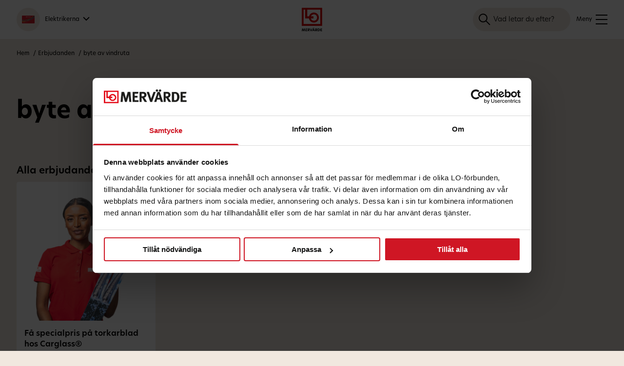

--- FILE ---
content_type: text/html; charset=UTF-8
request_url: https://lomervarde.se/sef/tag/byte-av-vindruta/
body_size: 29887
content:
<!doctype html><html class="no-js" lang="sv-SE"><head><meta charset="UTF-8"><meta name="viewport" content="width=device-width, initial-scale=1"><link href="https://lomervarde.se/sef/wp-content/themes/lomervarde24/favicon.png" rel="shortcut icon"><link href="https://lomervarde.se/sef/wp-content/themes/lomervarde24/favicon.png" rel="apple-touch-icon"><meta name="theme-color" content="#ffffff"><meta name="google-site-verification" content="Jb4W1lrnkyq6GR2CNOT4igDisnlodnMhbu1g8i3NZ-M" />  <script defer src="[data-uri]"></script>  <noscript><iframe src="https://www.googletagmanager.com/ns.html?id=GTM-P76328" height="0" width="0"></iframe></noscript>  <script defer src="https://cdn.lgrckt-in.com/LogRocket.min.js" crossorigin="anonymous"></script> <script defer src="[data-uri]"></script> <meta name='robots' content='index, follow, max-image-preview:large, max-snippet:-1, max-video-preview:-1' /><title>byte av vindruta-arkiv - Elektrikerna</title><link rel="canonical" href="https://lomervarde.se/sef/tag/byte-av-vindruta/" /><meta property="og:locale" content="sv_SE" /><meta property="og:type" content="article" /><meta property="og:title" content="byte av vindruta-arkiv - Elektrikerna" /><meta property="og:url" content="https://lomervarde.se/sef/tag/byte-av-vindruta/" /><meta property="og:site_name" content="Elektrikerna" /><meta name="twitter:card" content="summary_large_image" /> <script type="application/ld+json" class="yoast-schema-graph">{"@context":"https://schema.org","@graph":[{"@type":"CollectionPage","@id":"https://lomervarde.se/sef/tag/byte-av-vindruta/","url":"https://lomervarde.se/sef/tag/byte-av-vindruta/","name":"byte av vindruta-arkiv - Elektrikerna","isPartOf":{"@id":"https://lomervarde.se/sef/#website"},"inLanguage":"sv-SE"},{"@type":"WebSite","@id":"https://lomervarde.se/sef/#website","url":"https://lomervarde.se/sef/","name":"Elektrikerna","description":"LO Mervärde - förmåner och erbjudanden för oss tillsammans","potentialAction":[{"@type":"SearchAction","target":{"@type":"EntryPoint","urlTemplate":"https://lomervarde.se/sef/?s={search_term_string}"},"query-input":{"@type":"PropertyValueSpecification","valueRequired":true,"valueName":"search_term_string"}}],"inLanguage":"sv-SE"}]}</script> <link rel='dns-prefetch' href='//use.typekit.net' /><link rel="alternate" type="application/rss+xml" title="Elektrikerna &raquo; etikettflöde för byte av vindruta" href="https://lomervarde.se/sef/tag/byte-av-vindruta/feed/" /><style id='wp-img-auto-sizes-contain-inline-css' type='text/css'>img:is([sizes=auto i],[sizes^="auto," i]){contain-intrinsic-size:3000px 1500px}
/*# sourceURL=wp-img-auto-sizes-contain-inline-css */</style><style id='classic-theme-styles-inline-css' type='text/css'>/*! This file is auto-generated */
.wp-block-button__link{color:#fff;background-color:#32373c;border-radius:9999px;box-shadow:none;text-decoration:none;padding:calc(.667em + 2px) calc(1.333em + 2px);font-size:1.125em}.wp-block-file__button{background:#32373c;color:#fff;text-decoration:none}
/*# sourceURL=/wp-includes/css/classic-themes.min.css */</style><link rel='stylesheet' id='tablepress-default-css' href='https://lomervarde.se/sef/wp-content/cache/autoptimize/38/autoptimize_single_67618bce410baf1c5f16513a9af4b1b9.php?ver=3.2.6' type='text/css' media='all' /><link rel='stylesheet' id='font-css' href='https://use.typekit.net/dxk6zpn.css?ver=1764770229' type='text/css' media='all' /><link rel='stylesheet' id='normalize-css' href='https://lomervarde.se/sef/wp-content/cache/autoptimize/38/autoptimize_single_112272e51c80ffe5bd01becd2ce7d656.php?ver=1764770229' type='text/css' media='all' /><link rel='stylesheet' id='main-css' href='https://lomervarde.se/sef/wp-content/cache/autoptimize/38/autoptimize_single_f01898542d5b27166fd64bf4f0ffc679.php?ver=1764770229' type='text/css' media='all' /><link rel='stylesheet' id='stylesheet-css' href='https://lomervarde.se/sef/wp-content/cache/autoptimize/38/autoptimize_single_1f3ea0578763df10402af790fd530e47.php?ver=1764770229' type='text/css' media='all' /><link rel="https://api.w.org/" href="https://lomervarde.se/sef/wp-json/" /><link rel="alternate" title="JSON" type="application/json" href="https://lomervarde.se/sef/wp-json/wp/v2/tags/381" /><link rel="EditURI" type="application/rsd+xml" title="RSD" href="https://lomervarde.se/sef/xmlrpc.php?rsd" /><meta name="generator" content="WordPress 6.9" /> <script defer src="[data-uri]"></script> <style id='global-styles-inline-css' type='text/css'>:root{--wp--preset--aspect-ratio--square: 1;--wp--preset--aspect-ratio--4-3: 4/3;--wp--preset--aspect-ratio--3-4: 3/4;--wp--preset--aspect-ratio--3-2: 3/2;--wp--preset--aspect-ratio--2-3: 2/3;--wp--preset--aspect-ratio--16-9: 16/9;--wp--preset--aspect-ratio--9-16: 9/16;--wp--preset--color--black: #000000;--wp--preset--color--cyan-bluish-gray: #abb8c3;--wp--preset--color--white: #ffffff;--wp--preset--color--pale-pink: #f78da7;--wp--preset--color--vivid-red: #cf2e2e;--wp--preset--color--luminous-vivid-orange: #ff6900;--wp--preset--color--luminous-vivid-amber: #fcb900;--wp--preset--color--light-green-cyan: #7bdcb5;--wp--preset--color--vivid-green-cyan: #00d084;--wp--preset--color--pale-cyan-blue: #8ed1fc;--wp--preset--color--vivid-cyan-blue: #0693e3;--wp--preset--color--vivid-purple: #9b51e0;--wp--preset--gradient--vivid-cyan-blue-to-vivid-purple: linear-gradient(135deg,rgb(6,147,227) 0%,rgb(155,81,224) 100%);--wp--preset--gradient--light-green-cyan-to-vivid-green-cyan: linear-gradient(135deg,rgb(122,220,180) 0%,rgb(0,208,130) 100%);--wp--preset--gradient--luminous-vivid-amber-to-luminous-vivid-orange: linear-gradient(135deg,rgb(252,185,0) 0%,rgb(255,105,0) 100%);--wp--preset--gradient--luminous-vivid-orange-to-vivid-red: linear-gradient(135deg,rgb(255,105,0) 0%,rgb(207,46,46) 100%);--wp--preset--gradient--very-light-gray-to-cyan-bluish-gray: linear-gradient(135deg,rgb(238,238,238) 0%,rgb(169,184,195) 100%);--wp--preset--gradient--cool-to-warm-spectrum: linear-gradient(135deg,rgb(74,234,220) 0%,rgb(151,120,209) 20%,rgb(207,42,186) 40%,rgb(238,44,130) 60%,rgb(251,105,98) 80%,rgb(254,248,76) 100%);--wp--preset--gradient--blush-light-purple: linear-gradient(135deg,rgb(255,206,236) 0%,rgb(152,150,240) 100%);--wp--preset--gradient--blush-bordeaux: linear-gradient(135deg,rgb(254,205,165) 0%,rgb(254,45,45) 50%,rgb(107,0,62) 100%);--wp--preset--gradient--luminous-dusk: linear-gradient(135deg,rgb(255,203,112) 0%,rgb(199,81,192) 50%,rgb(65,88,208) 100%);--wp--preset--gradient--pale-ocean: linear-gradient(135deg,rgb(255,245,203) 0%,rgb(182,227,212) 50%,rgb(51,167,181) 100%);--wp--preset--gradient--electric-grass: linear-gradient(135deg,rgb(202,248,128) 0%,rgb(113,206,126) 100%);--wp--preset--gradient--midnight: linear-gradient(135deg,rgb(2,3,129) 0%,rgb(40,116,252) 100%);--wp--preset--font-size--small: 13px;--wp--preset--font-size--medium: 20px;--wp--preset--font-size--large: 36px;--wp--preset--font-size--x-large: 42px;--wp--preset--spacing--20: 0.44rem;--wp--preset--spacing--30: 0.67rem;--wp--preset--spacing--40: 1rem;--wp--preset--spacing--50: 1.5rem;--wp--preset--spacing--60: 2.25rem;--wp--preset--spacing--70: 3.38rem;--wp--preset--spacing--80: 5.06rem;--wp--preset--shadow--natural: 6px 6px 9px rgba(0, 0, 0, 0.2);--wp--preset--shadow--deep: 12px 12px 50px rgba(0, 0, 0, 0.4);--wp--preset--shadow--sharp: 6px 6px 0px rgba(0, 0, 0, 0.2);--wp--preset--shadow--outlined: 6px 6px 0px -3px rgb(255, 255, 255), 6px 6px rgb(0, 0, 0);--wp--preset--shadow--crisp: 6px 6px 0px rgb(0, 0, 0);}:where(.is-layout-flex){gap: 0.5em;}:where(.is-layout-grid){gap: 0.5em;}body .is-layout-flex{display: flex;}.is-layout-flex{flex-wrap: wrap;align-items: center;}.is-layout-flex > :is(*, div){margin: 0;}body .is-layout-grid{display: grid;}.is-layout-grid > :is(*, div){margin: 0;}:where(.wp-block-columns.is-layout-flex){gap: 2em;}:where(.wp-block-columns.is-layout-grid){gap: 2em;}:where(.wp-block-post-template.is-layout-flex){gap: 1.25em;}:where(.wp-block-post-template.is-layout-grid){gap: 1.25em;}.has-black-color{color: var(--wp--preset--color--black) !important;}.has-cyan-bluish-gray-color{color: var(--wp--preset--color--cyan-bluish-gray) !important;}.has-white-color{color: var(--wp--preset--color--white) !important;}.has-pale-pink-color{color: var(--wp--preset--color--pale-pink) !important;}.has-vivid-red-color{color: var(--wp--preset--color--vivid-red) !important;}.has-luminous-vivid-orange-color{color: var(--wp--preset--color--luminous-vivid-orange) !important;}.has-luminous-vivid-amber-color{color: var(--wp--preset--color--luminous-vivid-amber) !important;}.has-light-green-cyan-color{color: var(--wp--preset--color--light-green-cyan) !important;}.has-vivid-green-cyan-color{color: var(--wp--preset--color--vivid-green-cyan) !important;}.has-pale-cyan-blue-color{color: var(--wp--preset--color--pale-cyan-blue) !important;}.has-vivid-cyan-blue-color{color: var(--wp--preset--color--vivid-cyan-blue) !important;}.has-vivid-purple-color{color: var(--wp--preset--color--vivid-purple) !important;}.has-black-background-color{background-color: var(--wp--preset--color--black) !important;}.has-cyan-bluish-gray-background-color{background-color: var(--wp--preset--color--cyan-bluish-gray) !important;}.has-white-background-color{background-color: var(--wp--preset--color--white) !important;}.has-pale-pink-background-color{background-color: var(--wp--preset--color--pale-pink) !important;}.has-vivid-red-background-color{background-color: var(--wp--preset--color--vivid-red) !important;}.has-luminous-vivid-orange-background-color{background-color: var(--wp--preset--color--luminous-vivid-orange) !important;}.has-luminous-vivid-amber-background-color{background-color: var(--wp--preset--color--luminous-vivid-amber) !important;}.has-light-green-cyan-background-color{background-color: var(--wp--preset--color--light-green-cyan) !important;}.has-vivid-green-cyan-background-color{background-color: var(--wp--preset--color--vivid-green-cyan) !important;}.has-pale-cyan-blue-background-color{background-color: var(--wp--preset--color--pale-cyan-blue) !important;}.has-vivid-cyan-blue-background-color{background-color: var(--wp--preset--color--vivid-cyan-blue) !important;}.has-vivid-purple-background-color{background-color: var(--wp--preset--color--vivid-purple) !important;}.has-black-border-color{border-color: var(--wp--preset--color--black) !important;}.has-cyan-bluish-gray-border-color{border-color: var(--wp--preset--color--cyan-bluish-gray) !important;}.has-white-border-color{border-color: var(--wp--preset--color--white) !important;}.has-pale-pink-border-color{border-color: var(--wp--preset--color--pale-pink) !important;}.has-vivid-red-border-color{border-color: var(--wp--preset--color--vivid-red) !important;}.has-luminous-vivid-orange-border-color{border-color: var(--wp--preset--color--luminous-vivid-orange) !important;}.has-luminous-vivid-amber-border-color{border-color: var(--wp--preset--color--luminous-vivid-amber) !important;}.has-light-green-cyan-border-color{border-color: var(--wp--preset--color--light-green-cyan) !important;}.has-vivid-green-cyan-border-color{border-color: var(--wp--preset--color--vivid-green-cyan) !important;}.has-pale-cyan-blue-border-color{border-color: var(--wp--preset--color--pale-cyan-blue) !important;}.has-vivid-cyan-blue-border-color{border-color: var(--wp--preset--color--vivid-cyan-blue) !important;}.has-vivid-purple-border-color{border-color: var(--wp--preset--color--vivid-purple) !important;}.has-vivid-cyan-blue-to-vivid-purple-gradient-background{background: var(--wp--preset--gradient--vivid-cyan-blue-to-vivid-purple) !important;}.has-light-green-cyan-to-vivid-green-cyan-gradient-background{background: var(--wp--preset--gradient--light-green-cyan-to-vivid-green-cyan) !important;}.has-luminous-vivid-amber-to-luminous-vivid-orange-gradient-background{background: var(--wp--preset--gradient--luminous-vivid-amber-to-luminous-vivid-orange) !important;}.has-luminous-vivid-orange-to-vivid-red-gradient-background{background: var(--wp--preset--gradient--luminous-vivid-orange-to-vivid-red) !important;}.has-very-light-gray-to-cyan-bluish-gray-gradient-background{background: var(--wp--preset--gradient--very-light-gray-to-cyan-bluish-gray) !important;}.has-cool-to-warm-spectrum-gradient-background{background: var(--wp--preset--gradient--cool-to-warm-spectrum) !important;}.has-blush-light-purple-gradient-background{background: var(--wp--preset--gradient--blush-light-purple) !important;}.has-blush-bordeaux-gradient-background{background: var(--wp--preset--gradient--blush-bordeaux) !important;}.has-luminous-dusk-gradient-background{background: var(--wp--preset--gradient--luminous-dusk) !important;}.has-pale-ocean-gradient-background{background: var(--wp--preset--gradient--pale-ocean) !important;}.has-electric-grass-gradient-background{background: var(--wp--preset--gradient--electric-grass) !important;}.has-midnight-gradient-background{background: var(--wp--preset--gradient--midnight) !important;}.has-small-font-size{font-size: var(--wp--preset--font-size--small) !important;}.has-medium-font-size{font-size: var(--wp--preset--font-size--medium) !important;}.has-large-font-size{font-size: var(--wp--preset--font-size--large) !important;}.has-x-large-font-size{font-size: var(--wp--preset--font-size--x-large) !important;}
/*# sourceURL=global-styles-inline-css */</style></head><body class="archive tag tag-byte-av-vindruta tag-381 wp-theme-lomervarde24 hide-union-picker page-kategori"><div id="navigate-to"> <a href="" class="accessibility-link toggle-menu" role="button">Gå till meny</a> <a href="" class="accessibility-link toggle-login" role="button">Logga in</a> <a href="#main-content" class="accessibility-link">Hoppa till innehåll</a></div><main><div class="m-wrapper"><header class="header"><div class="header-area--top"><div class="header-area--inner" role="navigation"><div class="header-logos--fackforbund"> Mitt förbund: <button id="dropdown-forbund" class="union-modal-toggle dropdown-toggle" aria-expanded="false" aria-haspopup="dialog" aria-controls="modal-forbund"> <span class="header-fackforbund--card"> <img 
 src="https://lomervarde.se/sef/wp-content/uploads/sites/38/2021/02/elektrikerna-medlem.png" 
 srcset="https://lomervarde.se/sef/wp-content/uploads/sites/38/2021/02/elektrikerna-medlem.png 640w, https://lomervarde.se/sef/wp-content/uploads/sites/38/2021/02/elektrikerna-medlem-300x188.png 300w, https://lomervarde.se/sef/wp-content/uploads/sites/38/2021/02/elektrikerna-medlem-480x302.png 480w, https://lomervarde.se/sef/wp-content/uploads/sites/38/2021/02/elektrikerna-medlem-560x352.png 560w, https://lomervarde.se/sef/wp-content/uploads/sites/38/2021/02/elektrikerna-medlem-638x401.png 638w"
 sizes="26px"
 width="640"
 height="402"
 alt="Elektrikerna"
 > </span> <span class="header-fackforbund--title">Elektrikerna</span> </button></div><ul class="navbar-nav--top"><li><a href="https://lomervarde.se/sef/elektrikerkortet/">Elektrikerkortet</a></li><li><a href="https://lomervarde.se/om-lo-mervarde">Om LO Mervärde</a></li><li><a href="https://lomeddelanden.se/" target="_blank">LO Meddelanden <span class="icon"><img src="https://lomervarde.se/sef/wp-content/themes/lomervarde24/assets/img/icons/icon-lo-meddelanden-24x24.svg" alt="LO Meddelanden"></span></a></li></ul></div></div><div class="header-area"><div class="header-area--inner"><div class="header-logos--fackforbund"> <button id="dropdown-forbund" class="union-modal-toggle dropdown-toggle" aria-expanded="false"> <span class="header-fackforbund--card"> <img 
 src="https://lomervarde.se/sef/wp-content/uploads/sites/38/2021/02/elektrikerna-medlem.png" 
 srcset="https://lomervarde.se/sef/wp-content/uploads/sites/38/2021/02/elektrikerna-medlem.png 640w, https://lomervarde.se/sef/wp-content/uploads/sites/38/2021/02/elektrikerna-medlem-300x188.png 300w, https://lomervarde.se/sef/wp-content/uploads/sites/38/2021/02/elektrikerna-medlem-480x302.png 480w, https://lomervarde.se/sef/wp-content/uploads/sites/38/2021/02/elektrikerna-medlem-560x352.png 560w, https://lomervarde.se/sef/wp-content/uploads/sites/38/2021/02/elektrikerna-medlem-638x401.png 638w"
 sizes="26px"
 width="640"
 height="402"
 alt="Elektrikerna"
 > </span> <span class="header-fackforbund--title">Elektrikerna</span> </button></div><div class="header-logo-lomervarde"> <a href="https://lomervarde.se/sef" aria-label="Till startsidan"> <svg class="logo-mobile" width="42px" height="48px" viewBox="0 0 42 48" version="1.1" xmlns="http://www.w3.org/2000/svg" xmlns:xlink="http://www.w3.org/1999/xlink"> <g id="lo-mervarde-logo-phone" stroke="none" stroke-width="1" fill="none" fill-rule="evenodd"> <g id="logo-lomervarde-2" fill-rule="nonzero"> <g id="logo-lomervarde"> <path d="M0,36.942941 L41.6582808,36.942941 L41.6582808,0 L0,0 L0,36.942941 Z M37.9945052,33.2502375 L3.66693266,33.2502375 L3.66693266,3.69508942 L6.99842701,3.69508942 L6.99842701,21.7458319 L14.8082201,21.7458319 C15.621954,26.6068707 19.8161167,30.3107088 24.8705801,30.3107088 C30.5083114,30.3107088 35.0773758,25.7049699 35.0773758,20.0263348 C35.0773758,14.3445184 30.5083114,9.74116558 24.8705801,9.74116558 C20.0813103,9.74116558 16.0655218,13.0656326 14.9644949,17.5488911 L11.1641762,17.5488911 L11.1641762,3.69508942 L37.9945052,3.69508942 L37.9945052,33.2502375 Z M18.8090125,17.5488911 C19.7821782,15.1350736 22.1270893,13.4346643 24.8705801,13.4346643 C28.4838426,13.4346643 31.4104432,16.3853277 31.4104432,20.0263348 C31.4104432,23.6657514 28.4838426,26.6156193 24.8705801,26.6156193 C21.8500568,26.6156193 19.3070397,24.552541 18.5564472,21.7458319 L24.0789457,21.7458319 L24.0789457,17.5488911 L18.8090125,17.5488911 Z" id="lo" fill="#DB0000"></path> <path d="M1.63745253,44.1460549 L1.65978142,44.1460549 L2.85809895,48 L3.89267123,48 L5.09843173,44.1312321 L5.12820359,44.1312321 L5.59711045,48 L6.75821315,48 L5.96181579,42.4710711 L4.56253817,42.4710711 L3.41632141,46.1693761 L3.40143547,46.1693761 L2.23288981,42.4710711 L0.796397365,42.4710711 L0,48 L1.15365973,48 L1.63745253,44.1460549 Z M7.64392611,48 L11.1272342,48 L11.1272342,46.9179308 L8.85712957,46.9179308 L8.85712957,45.7098672 L10.9337171,45.7098672 L10.9337171,44.7093238 L8.85712957,44.7093238 L8.85712957,43.5605517 L11.1272342,43.5605517 L11.1272342,42.4710711 L7.64392611,42.4710711 L7.64392611,48 Z M13.9109035,42.4710711 C15.2506374,42.4710711 16.0842496,43.1158658 16.0842496,44.2720493 C16.0842496,44.9316668 15.7344302,45.6802215 14.677529,45.9544445 L16.3521964,48 L14.893375,48 L13.4196677,46.0582046 L13.367567,46.0582046 L13.367567,48 L12.1543635,48 L12.1543635,42.4710711 L13.9109035,42.4710711 Z M17.5951717,42.4710711 L19.1284227,46.7104107 L20.6393448,42.4710711 L21.897206,42.4710711 L19.7834037,48 L18.4734417,48 L16.3224245,42.4710711 L17.5951717,42.4710711 Z M24.9488221,42.4710711 L27.0551815,48 L25.7824343,48 L25.2911986,46.6511192 L23.214611,46.6511192 L22.7382612,48 L21.472957,48 L23.5495445,42.4710711 L24.9488221,42.4710711 Z M24.2491833,43.7310147 L23.5495445,45.6579872 L24.9488221,45.6579872 L24.2491833,43.7310147 Z M13.8811316,43.5753746 L13.367567,43.5753746 L13.367567,45.1243641 L13.8588027,45.1243641 C14.5137837,45.1243641 14.8636032,44.8353182 14.8636032,44.3461636 C14.8636032,43.8421862 14.4840119,43.5753746 13.8811316,43.5753746 Z M23.3857993,40.7812644 C23.6984038,40.7812644 23.9514647,41.0258417 23.9514647,41.3297104 C23.9514647,41.6261677 23.6984038,41.870745 23.3857993,41.870745 C23.0806376,41.870745 22.8275768,41.6261677 22.8275768,41.3297104 C22.8275768,41.0258417 23.0806376,40.7812644 23.3857993,40.7812644 Z M25.1125674,40.7812644 C25.417729,40.7812644 25.6707898,41.0258417 25.6707898,41.3297104 C25.6707898,41.6261677 25.417729,41.870745 25.1125674,41.870745 C24.7999628,41.870745 24.5543449,41.6261677 24.5543449,41.3297104 C24.5543449,41.0258417 24.7999628,40.7812644 25.1125674,40.7812644 Z M27.6729477,48 L28.8861511,48 L28.8861511,46.0582046 L28.9382519,46.0582046 L30.4119592,48 L31.8707805,48 L30.1961132,45.9544445 C31.2530143,45.6802215 31.6028337,44.9316668 31.6028337,44.2720493 C31.6028337,43.1158658 30.7692215,42.4710711 29.4294877,42.4710711 L27.6729477,42.4710711 L27.6729477,48 Z M28.8861511,45.1243641 L28.8861511,43.5753746 L29.3997158,43.5753746 C30.002596,43.5753746 30.3821873,43.8421862 30.3821873,44.3461636 C30.3821873,44.8353182 30.0323679,45.1243641 29.3773869,45.1243641 L28.8861511,45.1243641 Z M34.2450867,42.4710711 L32.6076342,42.4710711 L32.6076342,48 L34.2450867,48 C36.0313985,48 37.2669309,46.9031079 37.2669309,45.2355355 C37.2669309,43.5753746 36.0537274,42.4710711 34.2450867,42.4710711 Z M33.8208376,46.9031079 L33.8208376,43.5753746 L34.2971874,43.5753746 C35.3317597,43.5753746 36.0388415,44.1682892 36.0388415,45.242947 C36.0388415,46.3027819 35.3317597,46.9031079 34.2971874,46.9031079 L33.8208376,46.9031079 Z M38.1749727,48 L41.6582808,48 L41.6582808,46.9179308 L39.3881762,46.9179308 L39.3881762,45.7098672 L41.4647637,45.7098672 L41.4647637,44.7093238 L39.3881762,44.7093238 L39.3881762,43.5605517 L41.6582808,43.5605517 L41.6582808,42.4710711 L38.1749727,42.4710711 L38.1749727,48 Z" id="mervarde" fill="#000000"></path> </g> </g> </g> </svg> <svg class="logo-desktop" width="162px" height="48px" viewBox="0 0 162 48" version="1.1" xmlns="http://www.w3.org/2000/svg" xmlns:xlink="http://www.w3.org/1999/xlink"> <g id="lo-mervarde-logo-desktop" stroke="none" stroke-width="1" fill="none" fill-rule="evenodd"> <path d="M2.55440114e-12,48 L54.1446685,48 L54.1446685,0 L2.55440114e-12,0 L2.55440114e-12,48 Z M49.3827361,43.2020667 L4.76603568,43.2020667 L4.76603568,4.80103336 L9.09609092,4.80103336 L9.09609092,28.2543811 L19.2467416,28.2543811 C20.3043789,34.5703336 25.7556732,39.3827341 32.3251292,39.3827341 C39.6526783,39.3827341 45.5912449,33.398493 45.5912449,26.0202368 C45.5912449,18.6378471 39.6526783,12.6567061 32.3251292,12.6567061 C26.1003543,12.6567061 20.8808989,16.9761894 19.4498573,22.8012917 L14.5104552,22.8012917 L14.5104552,4.80103336 L49.3827361,4.80103336 L49.3827361,43.2020667 Z M24.4467061,22.8012917 C25.7115623,19.6650162 28.7593221,17.4556727 32.3251292,17.4556727 C37.0214081,17.4556727 40.8252093,21.2894726 40.8252093,26.0202368 C40.8252093,30.7489343 37.0214081,34.5817007 32.3251292,34.5817007 C28.3992536,34.5817007 25.0940088,31.901141 24.1184384,28.2543811 L31.2962154,28.2543811 L31.2962154,22.8012917 L24.4467061,22.8012917 Z" id="lo" fill="#DB0000" fill-rule="nonzero"></path> <path d="M66.5694858,21.3564218 L66.6223357,21.3564218 L69.4586135,30.4818479 L71.9073253,30.4818479 L74.7612198,21.321324 L74.8316863,21.321324 L75.9415341,30.4818479 L78.6897288,30.4818479 L76.8047491,17.3903713 L73.4928222,17.3903713 L70.7798609,26.1472705 L70.7446276,26.1472705 L67.9788163,17.3903713 L64.5788063,17.3903713 L62.6938266,30.4818479 L65.4244047,30.4818479 L66.5694858,21.3564218 Z M80.786108,30.4818479 L89.0306919,30.4818479 L89.0306919,27.919709 L83.6576191,27.919709 L83.6576191,25.0592389 L88.5726595,25.0592389 L88.5726595,22.6901379 L83.6576191,22.6901379 L83.6576191,19.970059 L89.0306919,19.970059 L89.0306919,17.3903713 L80.786108,17.3903713 L80.786108,30.4818479 Z M95.6193124,17.3903713 C98.7903062,17.3903713 100.763369,18.9171252 100.763369,21.654753 C100.763369,23.2166048 99.9353873,24.9890433 97.4338255,25.6383525 L101.397568,30.4818479 L97.9447079,30.4818479 L94.4566147,25.8840371 L94.3332983,25.8840371 L94.3332983,30.4818479 L91.4617872,30.4818479 L91.4617872,17.3903713 L95.6193124,17.3903713 Z M104.339545,17.3903713 L107.968572,27.4283399 L111.544748,17.3903713 L114.521959,17.3903713 L109.518835,30.4818479 L106.418308,30.4818479 L101.327101,17.3903713 L104.339545,17.3903713 Z M121.744778,17.3903713 L126.730285,30.4818479 L123.717841,30.4818479 L122.555143,27.2879488 L117.640103,27.2879488 L116.512638,30.4818479 L113.517811,30.4818479 L118.432851,17.3903713 L121.744778,17.3903713 Z M120.088815,20.3736836 L118.432851,24.9363967 L121.744778,24.9363967 L120.088815,20.3736836 Z M95.5488459,20.0051568 L94.3332983,20.0051568 L94.3332983,23.6728761 L95.495996,23.6728761 C97.0462596,23.6728761 97.8742414,22.9884692 97.8742414,21.830242 C97.8742414,20.6369171 96.9757931,20.0051568 95.5488459,20.0051568 Z M118.045285,13.3892229 C118.785184,13.3892229 119.384149,13.9683365 119.384149,14.6878412 C119.384149,15.3897971 118.785184,15.9689107 118.045285,15.9689107 C117.323003,15.9689107 116.724038,15.3897971 116.724038,14.6878412 C116.724038,13.9683365 117.323003,13.3892229 118.045285,13.3892229 Z M122.132344,13.3892229 C122.854626,13.3892229 123.453591,13.9683365 123.453591,14.6878412 C123.453591,15.3897971 122.854626,15.9689107 122.132344,15.9689107 C121.392445,15.9689107 120.811097,15.3897971 120.811097,14.6878412 C120.811097,13.9683365 121.392445,13.3892229 122.132344,13.3892229 Z M128.192466,30.4818479 L131.063977,30.4818479 L131.063977,25.8840371 L131.187293,25.8840371 L134.675386,30.4818479 L138.128246,30.4818479 L134.164504,25.6383525 C136.666066,24.9890433 137.494047,23.2166048 137.494047,21.654753 C137.494047,18.9171252 135.520985,17.3903713 132.349991,17.3903713 L128.192466,17.3903713 L128.192466,30.4818479 Z M131.063977,23.6728761 L131.063977,20.0051568 L132.279524,20.0051568 C133.706471,20.0051568 134.60492,20.6369171 134.60492,21.830242 C134.60492,22.9884692 133.776938,23.6728761 132.226674,23.6728761 L131.063977,23.6728761 Z M143.747952,17.3903713 L139.872293,17.3903713 L139.872293,30.4818479 L143.747952,30.4818479 C147.975944,30.4818479 150.900305,27.8846112 150.900305,23.9361096 C150.900305,20.0051568 148.028794,17.3903713 143.747952,17.3903713 Z M142.743804,27.8846112 L142.743804,20.0051568 L143.871268,20.0051568 C146.31998,20.0051568 147.99356,21.4090685 147.99356,23.9536585 C147.99356,26.4631506 146.31998,27.8846112 143.871268,27.8846112 L142.743804,27.8846112 Z M153.049534,30.4818479 L161.294118,30.4818479 L161.294118,27.919709 L155.921045,27.919709 L155.921045,25.0592389 L160.836085,25.0592389 L160.836085,22.6901379 L155.921045,22.6901379 L155.921045,19.970059 L161.294118,19.970059 L161.294118,17.3903713 L153.049534,17.3903713 L153.049534,30.4818479 Z" id="mervarde" fill="#000000" fill-rule="nonzero"></path> </g> </svg> </a></div><nav aria-label="Huvudmeny" role="navigation"><ul class="navbar-nav"><li><a href="" class="toggle-menu-and-cats header-nav-menu-trigger" role="button" aria-labelledby=":m1:"> <span hidden id=":m1:">Öppna meny</span> <span class="open-menu"> <svg id="menu-trigger" width="24px" height="24px" viewBox="0 0 24 24" version="1.1" xmlns="http://www.w3.org/2000/svg" xmlns:xlink="http://www.w3.org/1999/xlink"> <g id="icon-meny-24x24" stroke="none" stroke-width="1" fill="none" fill-rule="evenodd"> <g id="meny" transform="translate(0, 2)" fill="#000000"> <path d="M0,0 L24,0 L24,2 L0,2 Z M0,9 L24,9 L24,11 L0,11 Z M0,18 L24,18 L24,20 L0,20 Z"></path> </g> </g> </svg> </span> <span class="close-menu" aria-label="Stäng meny"> <svg width="24px" height="24px" viewBox="0 0 24 24" version="1.1" xmlns="http://www.w3.org/2000/svg" xmlns:xlink="http://www.w3.org/1999/xlink"> <g id="icon-meny-close-24x24" stroke="none" stroke-width="1" fill="none" fill-rule="evenodd"> <g id="meny-close" transform="translate(0.5858, 0.5858)" fill="#DB0000" fill-rule="nonzero"> <path d="M21.4142136,0 L22.8284271,1.41421356 L12.828,11.414 L22.8284271,21.4142136 L21.4142136,22.8284271 L11.414,12.828 L1.41421356,22.8284271 L0,21.4142136 L10,11.414 L0,1.41421356 L1.41421356,0 L11.414,10 L21.4142136,0 Z"></path> </g> </g> </svg> </span> Kategorier</a></li><li><a href="https://lomervarde.se/sef/mastercard">Mastercard</a></li><li><a href="https://lomervarde.se/sef/varumarken">Varumärken</a></li></ul></nav> <a href="" id="changeColorLink" class="toggle-menu header-menu-trigger" role="button" aria-expanded="false" aria-controls="mobile-nav" aria-label="Mobilmeny" tabindex="0"> <span class="title-menu">Meny</span> <span class="open-menu"> <svg id="menu-trigger" width="24px" height="24px" viewBox="0 0 24 24" version="1.1" xmlns="http://www.w3.org/2000/svg" xmlns:xlink="http://www.w3.org/1999/xlink"> <g id="icon-meny-24x24" stroke="none" stroke-width="1" fill="none" fill-rule="evenodd"> <g id="meny" transform="translate(0, 2)" fill="#000000"> <path d="M0,0 L24,0 L24,2 L0,2 Z M0,9 L24,9 L24,11 L0,11 Z M0,18 L24,18 L24,20 L0,20 Z"></path> </g> </g> </svg> </span> <span class="close-menu" aria-label="Stäng meny"> <svg width="24px" height="24px" viewBox="0 0 24 24" version="1.1" xmlns="http://www.w3.org/2000/svg" xmlns:xlink="http://www.w3.org/1999/xlink"> <g id="icon-meny-close-24x24" stroke="none" stroke-width="1" fill="none" fill-rule="evenodd"> <g id="meny-close" transform="translate(0.5858, 0.5858)" fill="#DB0000" fill-rule="nonzero"> <path d="M21.4142136,0 L22.8284271,1.41421356 L12.828,11.414 L22.8284271,21.4142136 L21.4142136,22.8284271 L11.414,12.828 L1.41421356,22.8284271 L0,21.4142136 L10,11.414 L0,1.41421356 L1.41421356,0 L11.414,10 L21.4142136,0 Z"></path> </g> </g> </svg> </span> </a><div class="header-utils"><div class="header-utils--search"> <a href="" id="q" class="search-trigger" id="search-trigger"> <span class="header-utils--title sr-only">Sök</span> <span class="header-utils--icon"><svg width="24px" height="24px" viewBox="0 0 24 24" version="1.1" xmlns="http://www.w3.org/2000/svg" xmlns:xlink="http://www.w3.org/1999/xlink"> <g id="icon-sok-24x24" stroke="none" stroke-width="1" fill="none" fill-rule="evenodd"> <g id="icon-sok" transform="translate(2, 2)" fill="#000000" fill-rule="nonzero"> <path d="M7.82608696,0 C12.1483154,0 15.6521739,3.50385848 15.6521739,7.82608696 C15.6521739,9.62671433 15.0440686,11.2853111 14.0220232,12.6077119 L20.7071068,19.2928932 L19.2928932,20.7071068 L12.6077119,14.0220232 C11.2853111,15.0440686 9.62671433,15.6521739 7.82608696,15.6521739 C3.50385848,15.6521739 0,12.1483154 0,7.82608696 C0,3.50385848 3.50385848,0 7.82608696,0 Z M7.82608696,2 C4.60842798,2 2,4.60842798 2,7.82608696 C2,11.0437459 4.60842798,13.6521739 7.82608696,13.6521739 C11.0437459,13.6521739 13.6521739,11.0437459 13.6521739,7.82608696 C13.6521739,4.60842798 11.0437459,2 7.82608696,2 Z"></path> </g> </g> </svg></span> </a><form action="https://lomervarde.se/sef/" method="GET" class="smd-hidden-search-form"><div class="search-content"> <label for="sq-m" class="visually-hidden">Sök</label> <input id="sq-m" class="content-search" type="search" name="s" value="" placeholder="Vad letar du efter?"> <button class="search-form-submit" type="submit" aria-label="Sök"><svg width="24px" height="24px" viewBox="0 0 24 24" version="1.1" xmlns="http://www.w3.org/2000/svg" xmlns:xlink="http://www.w3.org/1999/xlink"> <g id="icon-search" stroke="none" stroke-width="1" fill="none" fill-rule="evenodd"> <path d="M8.94643202,-2.48689958e-14 C13.88741,-2.48689958e-14 17.892864,4.00545405 17.892864,8.94643202 C17.892864,11.0566795 17.1622422,12.996281 15.9401591,14.5260759 L23.7071068,22.2928932 L22.2928932,23.7071068 L14.5260759,15.9401591 C12.996281,17.1622422 11.0566795,17.892864 8.94643202,17.892864 C4.00545405,17.892864 0,13.88741 0,8.94643202 C0,4.00545405 4.00545405,-2.48689958e-14 8.94643202,-2.48689958e-14 Z M8.94643202,2 C5.11002355,2 2,5.11002355 2,8.94643202 C2,12.7828405 5.11002355,15.892864 8.94643202,15.892864 C12.7828405,15.892864 15.892864,12.7828405 15.892864,8.94643202 C15.892864,5.11002355 12.7828405,2 8.94643202,2 Z" id="search" fill="#000000" fill-rule="nonzero"></path> </g> </svg></button></div></form></div><div class="header-utils--profile"> <a href="" role="button" tabindex="0" class="toggle-login header-utils--profile-login header-login-trigger"> <span class="header-utils--title">Logga in</span> <span class="header-utils--profile-icon"><svg width="24px" height="24px" viewBox="0 0 24 24" version="1.1" xmlns="http://www.w3.org/2000/svg" xmlns:xlink="http://www.w3.org/1999/xlink"> <g id="icon-profile" stroke="none" stroke-width="1" fill="none" fill-rule="evenodd"> <path d="M12,0 C15.5346224,0 18.4,2.8894564 18.4,6.45378151 C18.4,10.0181066 15.5346224,12.907563 12,12.907563 C8.4653776,12.907563 5.6,10.0181066 5.6,6.45378151 C5.6,2.8894564 8.4653776,0 12,0 Z M12,2 C9.57371093,2 7.6,3.99029674 7.6,6.45378151 C7.6,8.91726628 9.57371093,10.907563 12,10.907563 C14.4262891,10.907563 16.4,8.91726628 16.4,6.45378151 C16.4,3.99029674 14.4262891,2 12,2 Z M2.4492936e-16,20 C4.47835485e-16,16.6862915 2.6862915,14 6,14 L18,14 C21.3137085,14 24,16.6862915 24,20 L24,24 L0,24 L6.123234e-17,23 L2.4492936e-16,20 Z M22,22 L22,20 C22,17.790861 20.209139,16 18,16 L6,16 C3.790861,16 2,17.790861 2,20 L2,22 L22,22 Z" id="profile" fill="#000000" fill-rule="nonzero"></path> </g> </svg></span> </a></div></div></div></div><section class="section-search" id="section-search"><div class="site-width--n"><form action="https://lomervarde.se/sef/" method="GET"><div class="search-content"> <label for="sq" class="visually-hidden">Sök</label> <input id="sq" class="content-search" type="search" name="s" value="" placeholder="Sök"> <button class="search-form-submit" type="submit" aria-label="Sök"> <svg width="24px" height="24px" viewBox="0 0 24 24" version="1.1" xmlns="http://www.w3.org/2000/svg" xmlns:xlink="http://www.w3.org/1999/xlink"> <g id="icon-sok-24x24" stroke="none" stroke-width="1" fill="none" fill-rule="evenodd"> <g id="icon-sok" transform="translate(2, 2)" fill="#FFFFFF" fill-rule="nonzero"> <path d="M7.82608696,0 C12.1483154,0 15.6521739,3.50385848 15.6521739,7.82608696 C15.6521739,9.62671433 15.0440686,11.2853111 14.0220232,12.6077119 L20.7071068,19.2928932 L19.2928932,20.7071068 L12.6077119,14.0220232 C11.2853111,15.0440686 9.62671433,15.6521739 7.82608696,15.6521739 C3.50385848,15.6521739 0,12.1483154 0,7.82608696 C0,3.50385848 3.50385848,0 7.82608696,0 Z M7.82608696,2 C4.60842798,2 2,4.60842798 2,7.82608696 C2,11.0437459 4.60842798,13.6521739 7.82608696,13.6521739 C11.0437459,13.6521739 13.6521739,11.0437459 13.6521739,7.82608696 C13.6521739,4.60842798 11.0437459,2 7.82608696,2 Z"></path> </g> </g> </svg> </button></div></form></div></section></header><section class="section-breadcrumb"><div class="site-width"><nav aria-label="Du är här"><ul class="breadcrumb"><li><a href="https://lomervarde.se/sef/">Hem</a></li><li><a href="https://lomervarde.se/sef/erbjudanden/">Erbjudanden</a></li><li aria-label="Aktiv sida: byte av vindruta">byte av vindruta</li></ul></nav></div></section><section class="section-wrapper"><div class="site-width"><header class="page-title"><h1 class="title-xxl">byte av vindruta</h1></header></div></section><section class="section-wrapper"><div class="site-width"><header class="section-title"> <span class="title-small">Alla erbjudanden</span></header><div class="entry-grid entry-grid-4"><article class="entry-grid--item box-item"> <a href="https://lomervarde.se/sef/erbjudande/fa-specialpris-pa-torkarblad-hos-carglass-2/"><figure class="aspect-square position-relative"> <img 
 loading="lazy"
 src="https://lomervarde.se/sef/wp-content/uploads/sites/38/2024/03/1920x1920_Carglass_torkarblad.png"
 srcset="https://lomervarde.se/sef/wp-content/uploads/sites/38/2024/03/1920x1920_Carglass_torkarblad.png 1920w, https://lomervarde.se/sef/wp-content/uploads/sites/38/2024/03/1920x1920_Carglass_torkarblad-300x300.png 300w, https://lomervarde.se/sef/wp-content/uploads/sites/38/2024/03/1920x1920_Carglass_torkarblad-1024x1024.png 1024w, https://lomervarde.se/sef/wp-content/uploads/sites/38/2024/03/1920x1920_Carglass_torkarblad-150x150.png 150w, https://lomervarde.se/sef/wp-content/uploads/sites/38/2024/03/1920x1920_Carglass_torkarblad-768x768.png 768w, https://lomervarde.se/sef/wp-content/uploads/sites/38/2024/03/1920x1920_Carglass_torkarblad-1536x1536.png 1536w, https://lomervarde.se/sef/wp-content/uploads/sites/38/2024/03/1920x1920_Carglass_torkarblad-265x265.png 265w, https://lomervarde.se/sef/wp-content/uploads/sites/38/2024/03/1920x1920_Carglass_torkarblad-480x480.png 480w, https://lomervarde.se/sef/wp-content/uploads/sites/38/2024/03/1920x1920_Carglass_torkarblad-560x560.png 560w, https://lomervarde.se/sef/wp-content/uploads/sites/38/2024/03/1920x1920_Carglass_torkarblad-638x638.png 638w, https://lomervarde.se/sef/wp-content/uploads/sites/38/2024/03/1920x1920_Carglass_torkarblad-730x730.png 730w, https://lomervarde.se/sef/wp-content/uploads/sites/38/2024/03/1920x1920_Carglass_torkarblad-840x840.png 840w, https://lomervarde.se/sef/wp-content/uploads/sites/38/2024/03/1920x1920_Carglass_torkarblad-1120x1120.png 1120w, https://lomervarde.se/sef/wp-content/uploads/sites/38/2024/03/1920x1920_Carglass_torkarblad-1440x1440.png 1440w, https://lomervarde.se/sef/wp-content/uploads/sites/38/2024/03/1920x1920_Carglass_torkarblad-1680x1680.png 1680w"
 sizes="(min-width: 1260px) 285px, (min-width: 768px) 25vw, 48vw"
 width="1080"
 height="1080"
 alt="Få specialpris på torkarblad hos Carglass®"
 > <span class="offers-value ">25-<br>100 %</span></figure><div class="box-content"><h3 class="title-small">Få specialpris på torkarblad hos Carglass®</h3></div><div class="box-content-footer"> <span class="logo-offers "> <img 
 loading="lazy"
 src="https://lomervarde.se/sef/wp-content/uploads/sites/38/2024/03/logo-carglass.svg"
 srcset=""
 sizes="(min-width: 768px) 15vw, 35vw"
 width="91"
 height="24"
 style="width: auto;"
 alt="Carglass"
 > </span></div> </a></article></div></div></section> <span id="nyhetsbrev" class="anchor-sections no-page-nav"></span><section class="section-wrapper section-newsletter w-bg-green"><div class="site-width"><div class="row row-strip-6 vertical-middle"><div class="row-box"><header class="newsletter-header"><h2 class="title-l">Prenumerera på dina medlemsförmåner.</h2><p>Få LO Mervärdes nyhetsbrev varje månad till din inkorg.</p><div class="splash"><img src="https://lomervarde.se/sef/wp-content/themes/lomervarde24/assets/img/e-splash.svg" alt="Få LO Mervärdes nyhetsbrev varje månad till din inkorg" /></div></header><div class="form-groups"><form id="sub" target="_blank" method="post" action="https://ui.ungpd.com/Api/Subscriptions/7be52fb5-da61-40fa-bb58-58f758711958"><div class="form-row form-group-strip-1"><div class="form-group"> <input type="hidden" name="ListIds" value="ae42c2e8-0134-438b-adba-fa4c7fa511ca" id="listIdae42c2e8-0134-438b-adba-fa4c7fa511ca" > <input type="hidden" name="DoubleOptIn[Issue][IssueId]" value="4568df82-1d8a-4924-998e-7e27a1a1f3ac"> <input type="hidden" name="SubscriptionConfirmedUrl" value="https://lomervarde.se/lyckad-e-postregistrering/"> <input type="hidden" name="SubscriptionFailedUrl" value="https://lomervarde.se/fel-vid-e-postregistrering/"> <input type="hidden" name="DoubleOptIn[EmailSentUrl]" value="https://lomervarde.se/bekrafta-din-e-post/"> <label for="Contact[Email]">E-post:</label> <input type="email" id="email" name="Contact[Email]" placeholder="E-post" required></div></div><div class="form-row form-group-strip-2"><div class="form-group"><label for="lan">Län:</label><div class="form-select-wrapper"> <select class="form-select" id="lan" name="Contact[Custom2]" required><option value selected disable hidden>Välj län</option><option value="SE-K">Blekinge län</option><option value="SE-W">Dalarnas län</option><option value="SE-I">Gotlands län</option><option value="SE-X">Gävleborgs län</option><option value="SE-N">Hallands län</option><option value="SE-Z">Jämtlands län</option><option value="SE-F">Jönköpings län</option><option value="SE-H">Kalmar län</option><option value="SE-G">Kronobergs län</option><option value="SE-BD">Norrbottens län</option><option value="SE-M">Skåne län</option><option value="SE-AB">Stockholms län</option><option value="SE-D">Södermanlands län</option><option value="SE-C">Uppsala län</option><option value="SE-S">Värmlands län</option><option value="SE-AC">Västerbottens län</option><option value="SE-Y">Västernorrlands län</option><option value="SE-U">Västmanlands län</option><option value="SE-O">Västra Götalands län</option><option value="SE-T">Örebro län</option><option value="SE-E">Östergötlands län</option> </select></div></div><div class="form-group"><label for="forbund-newsletter">Förbund:</label><div class="form-select-wrapper"> <select class="form-select" id="forbund-newsletter" name="Contact[Custom1]" required><option value selected disable hidden>Välj förbund</option><option value="Byggnads">Byggnads</option><option value="Fastighets">Fastighets</option><option value="GS-facket">GS-facket</option><option value="Handels">Handels</option><option value="HRF">HRF</option><option value="IF Metall">IF Metall</option><option value="Kommunal">Kommunal</option><option value="Livs">Livs</option><option value="Musikerna">Musikerna</option><option value="Pappers">Pappers</option><option value="Elektrikerna">Elektrikerna</option><option value="Seko">Seko</option><option value="Transport">Transport</option> </select></div></div></div><div class="form-row form-group-strip-1"><div class="form-group"><div class="form-check form-check-inline"> <input type="checkbox" class="form-check-input" id="check-info" required name="ConsentText" id="contactConsentText" value="Jag vill ha e-post om aktuella erbjudanden och medlemsförmåner från LO Mervärde. LO Mervärde kommer att hantera mina personuppgifter i enlighet med allmänna dataskyddsförordningen (GDPR). Jag kan när som helst avsluta prenumerationen." /> <label class="form-check-label" for="check-info">Jag vill ha e-post om aktuella erbjudanden och medlemsförmåner från LO Mervärde. LO Mervärde kommer att hantera mina personuppgifter i enlighet med allmänna dataskyddsförordningen (GDPR). Jag kan när som helst avsluta prenumerationen.</label></div></div></div><div class="form-row form-group-strip-1"><div class="form-group"> <input type="submit" value="Prenumerera" class="btn btn-outline-ghost"></div></div></form></div></div><div class="row-box"><figure><img loading="lazy" src="https://lomervarde.se/sef/wp-content/themes/lomervarde24/assets/img/phone.png" width="1240" height="980" alt="Telefon med månadens erbjudande" /></figure></div></div></div></section><footer class="section-wrapper section-footer w-bg-white" role="contentinfo"><div class="site-width"><section class="columns"><div class="column is-6"><div class="column-inner"><div class="footer-logo"> <svg width="42px" height="48px" viewBox="0 0 42 48" version="1.1" xmlns="http://www.w3.org/2000/svg" xmlns:xlink="http://www.w3.org/1999/xlink"> <g id="Page-1" stroke="none" stroke-width="1" fill="none" fill-rule="evenodd"> <g id="Struktur-(Utgå-från-denna)" transform="translate(-174, -6)" fill-rule="nonzero"> <g id="logo-lomervarde" transform="translate(174, 6)"> <path d="M0,36.7974835 L41.4545455,36.7974835 L41.4545455,0 L0,0 L0,36.7974835 Z M37.808688,33.1193195 L3.64899903,33.1193195 L3.64899903,3.68054054 L6.96420027,3.68054054 L6.96420027,21.6602108 L14.7357985,21.6602108 C15.5455527,26.50211 19.7192033,30.1913647 24.7489472,30.1913647 C30.3591064,30.1913647 34.9058252,25.6037603 34.9058252,19.947484 C34.9058252,14.288039 30.3591064,9.70281114 24.7489472,9.70281114 C19.9831,9.70281114 15.9869512,13.0141885 14.8913091,17.4797949 L11.1095763,17.4797949 L11.1095763,3.68054054 L37.808688,3.68054054 L37.808688,33.1193195 Z M18.7170245,17.4797949 C19.6854308,15.0754814 22.0188738,13.3817672 24.7489472,13.3817672 C28.3445386,13.3817672 31.2568262,16.3208128 31.2568262,19.947484 C31.2568262,23.5725709 28.3445386,26.5108242 24.7489472,26.5108242 C21.7431962,26.5108242 19.2126161,24.4558689 18.4656944,21.6602108 L23.9611844,21.6602108 L23.9611844,17.4797949 L18.7170245,17.4797949 Z" id="Fill-1" fill="#DB0000"></path> <path d="M0.560309064,41.9222756 L2.11855575,41.9222756 L2.90160612,44.9429174 C3.01313385,45.3770405 3.05633122,45.5513235 3.10895346,45.8642408 C3.16864437,45.5513235 3.22912067,45.2740551 3.32336946,44.917567 L4.13312366,41.9222756 L5.70707847,41.9222756 L6.24194037,47.9564292 L5.05362019,47.9564292 L4.8297793,44.7361543 C4.8046463,44.3527317 4.77794248,44.0928915 4.77794248,43.7712601 C4.7096121,44.1190339 4.66562933,44.2925248 4.56352647,44.6569347 L3.61554072,47.9564292 L2.55681263,47.9564292 L1.70543188,44.7868548 C1.62767662,44.4929502 1.46352665,43.7364035 1.46352665,43.7364035 C1.46352665,44.0928915 1.4462477,44.431159 1.42032929,44.8050753 L1.21376735,47.9564292 L0.000314162637,47.9564292 L0.560309064,41.9222756 Z" id="Fill-3" fill="#000000"></path> <polygon id="Fill-4" fill="#000000" points="7.38242928 41.9222756 10.7903085 41.9222756 10.6363688 42.9117279 8.58724296 42.9117279 8.58724296 44.3099531 10.3002148 44.3099531 10.3002148 45.3001975 8.60530736 45.3001975 8.60530736 46.9146921 10.8688491 46.9146921 10.8688491 47.9564292 7.38242928 47.9564292"></polygon> <path d="M13.0911571,42.8946957 L13.0825177,44.5274107 L13.4877874,44.5274107 C14.0045849,44.5274107 14.2284259,44.4743337 14.391005,44.3269853 C14.537876,44.1883511 14.6234854,43.9712895 14.6234854,43.7201635 C14.6234854,43.3462472 14.4773997,43.094329 14.1930825,42.981045 C14.0564218,42.9287601 13.8058771,42.8946957 13.5129205,42.8946957 L13.0911571,42.8946957 Z M11.9036223,41.9131655 L14.1333917,41.9218795 C15.1913343,41.9218795 15.8895608,42.6340634 15.8895608,43.6932288 C15.8895608,44.5955396 15.295008,45.3433722 14.5543696,45.3600083 C14.6753222,45.4558639 14.727159,45.508941 14.8041289,45.6119265 C15.1489224,46.0468418 16.2422083,47.9568253 16.2422083,47.9568253 L14.8206225,47.9568253 C14.5897129,47.5575588 14.4946787,47.392782 14.2621984,46.9665809 C13.6684309,45.8820651 13.4775771,45.5944981 13.2718006,45.4899284 C13.2113243,45.4645781 13.1775519,45.447942 13.0825177,45.4384357 L13.0825177,47.9568253 L11.9036223,47.9568253 L11.9036223,41.9131655 Z" id="Fill-5" fill="#000000"></path> <path d="M16.4517549,41.9222756 L17.7696671,41.9222756 L18.7592794,45.0649155 C18.7844124,45.1694852 18.8794466,45.4816103 18.9485624,45.7422427 C18.9815495,45.8903832 19.0003992,45.9505901 19.0341717,46.116159 C19.069515,45.9418759 19.0860085,45.8903832 19.1378454,45.6812436 C19.2320942,45.3604044 19.2831456,45.2122638 19.3789652,44.9088529 L20.3937105,41.9222756 L21.6590005,41.9127694 L19.5768877,48 L18.4828163,48 L16.4517549,41.9222756 Z" id="Fill-6" fill="#000000"></path> <path d="M25.5706396,41.0534748 C25.5706396,41.4353131 25.2611894,41.7482303 24.8834088,41.7482303 C24.5040574,41.7482303 24.2024612,41.4353131 24.2024612,41.0534748 C24.2024612,40.6716366 24.5126969,40.3595115 24.8999023,40.3595115 C25.2698288,40.3595115 25.5706396,40.6716366 25.5706396,41.0534748 L25.5706396,41.0534748 Z M23.4531834,45.5174968 L24.6242246,45.5174968 C24.6242246,45.5174968 24.4255167,44.8829481 24.2959246,44.3014766 C24.2362337,44.0234159 24.0555902,43.2328048 24.0555902,43.2328048 C24.0555902,43.2328048 23.8835862,43.9441964 23.7720585,44.3973322 C23.6605307,44.8306632 23.5819901,45.117438 23.4531834,45.5174968 L23.4531834,45.5174968 Z M23.0832569,40.3595115 C23.4531834,40.3595115 23.7539941,40.6716366 23.7539941,41.0534748 C23.7539941,41.4353131 23.4445439,41.7482303 23.0659779,41.7482303 C22.695266,41.7482303 22.3858158,41.4353131 22.3858158,41.0534748 C22.3858158,40.6716366 22.7039055,40.3595115 23.0832569,40.3595115 L23.0832569,40.3595115 Z M23.4445439,41.9042929 L24.7436064,41.9042929 L26.6301531,47.9566669 L25.3381592,47.9566669 L24.9163959,46.5243773 L23.1610121,46.5243773 L22.7392488,47.9566669 L21.4818128,47.9566669 L23.4445439,41.9042929 Z" id="Fill-7" fill="#000000"></path> <path d="M28.5177993,42.8946957 L28.5091598,44.5274107 L28.9144296,44.5274107 C29.4304417,44.5274107 29.6542826,44.4743337 29.8168618,44.3269853 C29.9645182,44.1883511 30.0501275,43.9712895 30.0501275,43.7201635 C30.0501275,43.3462472 29.9048273,43.094329 29.6197247,42.981045 C29.4822786,42.9287601 29.2325193,42.8946957 28.940348,42.8946957 L28.5177993,42.8946957 Z M27.3310499,41.9131655 L29.5592484,41.9218795 C30.6179765,41.9218795 31.316203,42.6340634 31.316203,43.6932288 C31.316203,44.5955396 30.7216502,45.3433722 29.9817972,45.3600083 C30.1019644,45.4558639 30.1538012,45.508941 30.2315565,45.6119265 C30.57635,46.0468418 31.6696359,47.9568253 31.6696359,47.9568253 L30.24805,47.9568253 C30.016355,47.5575588 29.9213208,47.392782 29.6880551,46.9665809 C29.0950731,45.8820651 28.9050047,45.5944981 28.6984428,45.4899284 C28.6379665,45.4645781 28.604194,45.447942 28.5091598,45.4384357 L28.5091598,47.9568253 L27.3310499,47.9568253 L27.3310499,41.9131655 Z" id="Fill-8" fill="#000000"></path> <path d="M33.7284222,42.9117279 L33.7284222,46.9661848 L34.3755973,46.9661848 C35.1672871,46.9661848 35.5285742,46.3855054 35.5285742,45.1084862 C35.5285742,44.4058087 35.4680978,43.8148308 35.2277634,43.4155643 C35.0290556,43.086011 34.7533778,42.9117279 34.2805631,42.9117279 L33.7284222,42.9117279 Z M32.5063295,41.9571323 L33.7119287,41.9571323 C34.0575076,41.9571323 34.5130434,41.9737684 34.7533778,41.9919889 C35.2607505,42.0347675 35.6911533,42.2351929 36.0618652,42.5900966 C36.6140061,43.1382958 36.8802589,43.9106865 36.8802589,44.9959944 C36.8802589,45.82067 36.6729116,46.4979972 36.2778521,47.0541185 C35.9157796,47.5492407 35.3817031,47.8613657 34.8224936,47.9223648 C34.5994381,47.9397931 34.315121,47.9564292 33.961688,47.9564292 L32.5063295,47.9564292 L32.5063295,41.9571323 Z" id="Fill-9" fill="#000000"></path> <polygon id="Fill-10" fill="#000000" points="37.9687539 41.9222756 41.3766331 41.9222756 41.2226934 42.9117279 39.1719968 42.9117279 39.1719968 44.3099531 40.885754 44.3099531 40.885754 45.3001975 39.1908465 45.3001975 39.1908465 46.9146921 41.4543883 46.9146921 41.4543883 47.9564292 37.9687539 47.9564292"></polygon> </g> </g> </g> </svg></div><ul class="large-nav nav-vertical"><li><a href="https://lomervarde.se/sef/category/ekonomi-forsakring/">Ekonomi &amp; Försäkring</a></li><li><a href="https://lomervarde.se/sef/category/halsa-fritid/">Hälsa &amp; Fritid</a></li><li><a href="https://lomervarde.se/sef/category/hem-bil/">Hem &amp; Bil</a></li><li><a href="https://lomervarde.se/sef/category/noje/">Nöje</a></li><li><a href="https://lomervarde.se/sef/category/semester/">Semester</a></li><li><a href="https://lomervarde.se/sef/category/teknik-telefoni/">Teknik &amp; Telefoni</a></li></ul></div></div><div class="column is-6"><div class="column-inner is-flex-grow-1"><div class="footer-logo-80"> <img 
 src="https://lomervarde.se/sef/wp-content/uploads/sites/38/2021/02/elektrikerna-medlem.png" 
 srcset="https://lomervarde.se/sef/wp-content/uploads/sites/38/2021/02/elektrikerna-medlem.png 640w, https://lomervarde.se/sef/wp-content/uploads/sites/38/2021/02/elektrikerna-medlem-300x188.png 300w, https://lomervarde.se/sef/wp-content/uploads/sites/38/2021/02/elektrikerna-medlem-480x302.png 480w, https://lomervarde.se/sef/wp-content/uploads/sites/38/2021/02/elektrikerna-medlem-560x352.png 560w, https://lomervarde.se/sef/wp-content/uploads/sites/38/2021/02/elektrikerna-medlem-638x401.png 638w"
 sizes="80px"
 width="640"
 height="402"
 alt="Elektrikerna"
 ></div><h3>Om Svenska Elektrikerförbundet</h3><p>Elektrikerna organiserar anställda inom områdena elinstallation, privata kraftverk, radio-tv, larm- och säkerhet samt serviceområdet.</p><p>Vår uppgift är att ta tillvara medlemmarnas intressen och ständigt verka för att förbättra arbetsvillkor, löner och trygghet för dem. Och genom LO-mervärde kan vi som bonus även ge våra medlemmar förmåner som sträcker sig utanför arbetslivet.</p><h3>LO Mervärde – Förmåner från ditt fackförbund</h3><ul class="small-nav nav-horizontal horizontal-w-circle"><li><a href="https://www.byggnads.se/" target="_blank" title="Länk till extern webbplats, öppnas i ett nytt fönster" rel="noopener noreferrer">Byggnads</a></li><li><a href="https://www.fastighets.se/" target="_blank" title="Länk till extern webbplats, öppnas i ett nytt fönster" rel="noopener noreferrer">Fastighets</a></li><li><a href="https://www.sef.se/" target="_blank" title="Länk till extern webbplats, öppnas i ett nytt fönster" rel="noopener noreferrer">Elektrikerna</a></li><li><a href="https://www.gsfacket.se/" target="_blank" title="Länk till extern webbplats, öppnas i ett nytt fönster" rel="noopener noreferrer">GS-facket</a></li><li><a href="https://www.handels.se/" target="_blank" title="Länk till extern webbplats, öppnas i ett nytt fönster" rel="noopener noreferrer">Handels</a></li><li><a href="https://www.hrf.net/" target="_blank" title="Länk till extern webbplats, öppnas i ett nytt fönster" rel="noopener noreferrer">Hotell- och restaurangfacket</a></li><li><a href="https://www.ifmetall.se/" target="_blank" title="Länk till extern webbplats, öppnas i ett nytt fönster" rel="noopener noreferrer">IF Metall</a></li><li><a href="https://www.kommunal.se/" target="_blank" title="Länk till extern webbplats, öppnas i ett nytt fönster" rel="noopener noreferrer">Kommunal</a></li><li><a href="https://www.livs.se/" target="_blank" title="Länk till extern webbplats, öppnas i ett nytt fönster" rel="noopener noreferrer">Livs</a></li><li><a href="https://www.musikerforbundet.se/" target="_blank" title="Länk till extern webbplats, öppnas i ett nytt fönster" rel="noopener noreferrer">Musikerförbundet</a></li><li><a href="https://www.pappers.se/" target="_blank" title="Länk till extern webbplats, öppnas i ett nytt fönster" rel="noopener noreferrer">Pappers</a></li><li><a href="https://www.seko.se/" target="_blank" title="Länk till extern webbplats, öppnas i ett nytt fönster" rel="noopener noreferrer">Seko</a></li><li><a href="https://www.transport.se/" target="_blank" title="Länk till extern webbplats, öppnas i ett nytt fönster" rel="noopener noreferrer">Transport</a></li><li><a href="https://www.lo.se/" target="_blank" title="Länk till extern webbplats, öppnas i ett nytt fönster" rel="noopener noreferrer">LO</a></li></ul></div></div></section><section class="mt-32"><div class="text-xsmall"><p>LO Mervärde samarbetar med Entercard Group AB som är ansvarig utgivare av betal- och kreditkortet LO Mervärde Mastercard. LO Mervärde Mastercard är ett kreditkort speciellt framtaget för dig som medlem i ett LO-förbund. Kontaktuppgifter till Entercard samt för frågor gällande ditt LO Mervärde Mastercard: Tel: <a href="tel:0771949400">0771 94 94 00</a>. Besöksadress (ej kundmottagning): Entercard Group AB, Klarabergsgatan 60, 105 34 Stockholm, Sverige.</p><p>Vid frågor om de övriga medlemsförmånerna kan du maila till <a href="mailto:mervarde@lo.se">mervarde@lo.se</a> eller höra av dig till ditt förbunds medlemsservice.</p><p><a href="https://lomervarde.se/cookies">Cookies</a> | <a href="https://lomervarde.se/integritetspolicy">Integritetspolicy</a> | <a href="https://lomervarde.se/tillganglighet">Tillgänglighet</a></p></div></section></div></footer><div class="m-menu--mask"></div></div><div class="m-login--mask"></div><div class="login-wrapper"></div><nav class="m-menu" aria-label="Huvudmeny" role="navigation"> <span class="close-login toggle-menu clickable" tabindex="0" role="button" aria-labelledby=":m2:"> <span hidden="hidden" id=":m2:">Stäng</span> <svg width="24px" height="24px" viewBox="0 0 24 24" version="1.1" xmlns="http://www.w3.org/2000/svg" xmlns:xlink="http://www.w3.org/1999/xlink"> <g id="icon-meny-close-24x24" stroke="none" stroke-width="1" fill="none" fill-rule="evenodd"> <g id="meny-close" transform="translate(0.5858, 0.5858)" fill="#DB0000" fill-rule="nonzero"> <path d="M21.4142136,0 L22.8284271,1.41421356 L12.828,11.414 L22.8284271,21.4142136 L21.4142136,22.8284271 L11.414,12.828 L1.41421356,22.8284271 L0,21.4142136 L10,11.414 L0,1.41421356 L1.41421356,0 L11.414,10 L21.4142136,0 Z"></path> </g> </g> </svg> </span><div class="w-bg-pink custom-login"> <span class="icon-mobile-menu"><svg width="24px" height="24px" viewBox="0 0 24 24" version="1.1" xmlns="http://www.w3.org/2000/svg" xmlns:xlink="http://www.w3.org/1999/xlink"> <g id="icon-profile" stroke="none" stroke-width="1" fill="none" fill-rule="evenodd"> <path d="M12,0 C15.5346224,0 18.4,2.8894564 18.4,6.45378151 C18.4,10.0181066 15.5346224,12.907563 12,12.907563 C8.4653776,12.907563 5.6,10.0181066 5.6,6.45378151 C5.6,2.8894564 8.4653776,0 12,0 Z M12,2 C9.57371093,2 7.6,3.99029674 7.6,6.45378151 C7.6,8.91726628 9.57371093,10.907563 12,10.907563 C14.4262891,10.907563 16.4,8.91726628 16.4,6.45378151 C16.4,3.99029674 14.4262891,2 12,2 Z M2.4492936e-16,20 C4.47835485e-16,16.6862915 2.6862915,14 6,14 L18,14 C21.3137085,14 24,16.6862915 24,20 L24,24 L0,24 L6.123234e-17,23 L2.4492936e-16,20 Z M22,22 L22,20 C22,17.790861 20.209139,16 18,16 L6,16 C3.790861,16 2,17.790861 2,20 L2,22 L22,22 Z" id="profile" fill="#000000" fill-rule="nonzero"></path> </g> </svg></span> Du är utloggad <a href="#" class="ml-auto toggle-login header-login-trigger">Logga in</a></div><ul class="mobile-nav"><li class="menudrop active"> <a href="https://lomervarde.se/sef/erbjudanden" class="link-expand" role="button" aria-controls="nav-sub-1" aria-label="Visa undermeny"> <span class="icon-mobile-menu link-expand"> <svg width="48px" height="48px" viewBox="0 0 48 48" version="1.1" xmlns="http://www.w3.org/2000/svg" xmlns:xlink="http://www.w3.org/1999/xlink"> <g id="icon-category-48x48" stroke="none" stroke-width="1" fill="none" fill-rule="evenodd"> <circle id="Oval" fill="#000000" cx="16" cy="24" r="3"></circle> <circle id="Oval-Copy" fill="#000000" cx="24" cy="24" r="3"></circle> <circle id="Oval-Copy-2" fill="#000000" cx="32" cy="24" r="3"></circle> </g> </svg> </span> Kategorier <b class="expand clickable"> <svg width="15px" height="10px" viewBox="0 0 15 10" version="1.1" xmlns="http://www.w3.org/2000/svg" xmlns:xlink="http://www.w3.org/1999/xlink"> <g id="icon-expandera-ned-15x10" stroke="none" stroke-width="1" fill="none" fill-rule="evenodd"> <path
 d="M5.35355339,-2.06066017 C5.37774694,-2.03646662 5.40116005,-2.01305351 5.42389343,-1.99032014 L5.61285989,-1.80135367 C5.76935011,-1.64486345 5.90167195,-1.51254161 6.06138461,-1.35282895 L6.32794163,-1.08627193 C6.37793995,-1.03627361 6.43126142,-0.982952139 6.48871166,-0.925501903 L6.88940314,-0.524810418 C6.96659089,-0.447622677 7.04951861,-0.364694947 7.13899195,-0.275221617 L7.42785435,0.0136407916 C7.5312245,0.117010937 7.64194586,0.227732296 7.76082404,0.34661048 L8.14273469,0.728521125 L8.35355339,0.939339828 C8.42613404,1.01192047 8.49637337,1.08215981 8.56437209,1.15015853 L8.94628274,1.53206918 C9.06516092,1.65094736 9.17588228,1.76166872 9.27925243,1.86503886 L9.56811484,2.15390127 C9.65758817,2.2433746 9.7405159,2.32630233 9.81770364,2.40349007 L10.2183951,2.80418156 C10.2758454,2.8616318 10.3291668,2.91495327 10.3791652,2.96495159 L10.7611765,3.34696294 C10.8731063,3.45889271 10.9768792,3.56266566 11.0942469,3.68003333 L11.2832134,3.86899979 L11.3535534,3.93933983 L12.0606602,4.64644661 L11.3535534,5.35355339 C11.3293598,5.37774694 11.3059467,5.40116005 11.2832134,5.42389343 L11.0942469,5.61285989 C10.9768792,5.73022755 10.8731063,5.83400051 10.7611765,5.94593028 L10.3791652,6.32794163 C10.3291668,6.37793995 10.2758454,6.43126142 10.2183951,6.48871166 L9.81770364,6.88940314 C9.7405159,6.96659089 9.65758817,7.04951861 9.56811484,7.13899195 L9.27925243,7.42785435 C9.17588228,7.5312245 9.06516092,7.64194586 8.94628274,7.76082404 L8.56437209,8.14273469 L8.35355339,8.35355339 C8.28097275,8.42613404 8.21073341,8.49637337 8.14273469,8.56437209 L7.76082404,8.94628274 C7.64194586,9.06516092 7.5312245,9.17588228 7.42785435,9.27925243 L7.13899195,9.56811484 C7.04951861,9.65758817 6.96659089,9.7405159 6.88940314,9.81770364 L6.48871166,10.2183951 C6.43126142,10.2758454 6.37793995,10.3291668 6.32794163,10.3791652 L5.94593028,10.7611765 C5.83400051,10.8731063 5.73022755,10.9768792 5.61285989,11.0942469 L5.42389343,11.2832134 L5.35355339,11.3535534 L3.93933983,9.93933983 C3.96353338,9.91514628 3.98694649,9.89173317 4.00967986,9.86899979 L4.19864633,9.68003333 C4.35513655,9.52354311 4.48745839,9.39122127 4.64717105,9.2315086 L4.91372807,8.96495159 C4.96372639,8.91495327 5.01704786,8.8616318 5.0744981,8.80418156 L5.47518958,8.40349007 C5.55237732,8.32630233 5.63530505,8.2433746 5.72477838,8.15390127 L6.01364079,7.86503886 C6.11701094,7.76166872 6.2277323,7.65094736 6.34661048,7.53206918 L6.72852112,7.15015853 L6.93933983,6.93933983 C7.01192047,6.86675918 7.08215981,6.79651985 7.15015853,6.72852112 L7.53206918,6.34661048 C7.65094736,6.2277323 7.76166872,6.11701094 7.86503886,6.01364079 L8.15390127,5.72477838 C8.2433746,5.63530505 8.32630233,5.55237732 8.40349007,5.47518958 L8.80418156,5.0744981 C8.8616318,5.01704786 8.91495327,4.96372639 8.96495159,4.91372807 L9.23244661,4.64644661 L8.96495159,4.37916515 C8.91495327,4.32916683 8.8616318,4.27584536 8.80418156,4.21839512 L8.40349007,3.81770364 C8.32630233,3.7405159 8.2433746,3.65758817 8.15390127,3.56811484 L7.86503886,3.27925243 C7.76166872,3.17588228 7.65094736,3.06516092 7.53206918,2.94628274 L7.15015853,2.56437209 L6.93933983,2.35355339 C6.86675918,2.28097275 6.79651985,2.21073341 6.72852112,2.14273469 L6.34661048,1.76082404 C6.2277323,1.64194586 6.11701094,1.5312245 6.01364079,1.42785435 L5.72477838,1.13899195 C5.63530505,1.04951861 5.55237732,0.966590885 5.47518958,0.889403144 L5.0744981,0.48871166 C5.01704786,0.431261423 4.96372639,0.37793995 4.91372807,0.327941629 L4.64717105,0.0613846148 C4.48745839,-0.0983280501 4.35513655,-0.230649892 4.19864633,-0.387140107 L4.00967986,-0.576106574 L3.93933983,-0.646446609 L5.35355339,-2.06066017 Z"
 id="down"
 fill="#000000"
 fill-rule="nonzero"
 transform="translate(8, 4.6464) rotate(90) translate(-8, -4.6464)"
 ></path> </g> </svg> </b> </a><ul class="mobile-nav--sub" id="nav-sub-1"><li><a href="https://lomervarde.se/sef/erbjudanden">Alla erbjudanden <span class="circle-item">68</span></a></li><li><a href="https://lomervarde.se/sef/category/ekonomi-forsakring/">Ekonomi &amp; Försäkring <span class="circle-item">12 </span></a></li><li><a href="https://lomervarde.se/sef/category/halsa-fritid/">Hälsa &amp; Fritid <span class="circle-item">14 </span></a></li><li><a href="https://lomervarde.se/sef/category/hem-bil/">Hem &amp; Bil <span class="circle-item">19 </span></a></li><li><a href="https://lomervarde.se/sef/category/noje/">Nöje <span class="circle-item">5 </span></a></li><li><a href="https://lomervarde.se/sef/category/semester/">Semester <span class="circle-item">16 </span></a></li><li><a href="https://lomervarde.se/sef/category/teknik-telefoni/">Teknik &amp; Telefoni <span class="circle-item">3 </span></a></li></ul></li><li class="menudrop "> <a href="https://lomervarde.se/sef/mastercard"> <span class="icon-mobile-menu"> <img loading="lazy" src="https://lomervarde.se/sef/wp-content/uploads/sites/38/2025/02/icon-elektrikerkortet-mc.png" alt="Elektrikerkortet Mastercard"> </span> Elektrikerkortet Mastercard <b class="expand clickable link-expand" tabindex="0" role="button" aria-controls="nav-sub-2" aria-label="Visa undermeny"> <svg width="15px" height="10px" viewBox="0 0 15 10" version="1.1" xmlns="http://www.w3.org/2000/svg" xmlns:xlink="http://www.w3.org/1999/xlink"> <g id="icon-expandera-ned-15x10" stroke="none" stroke-width="1" fill="none" fill-rule="evenodd"> <path
 d="M5.35355339,-2.06066017 C5.37774694,-2.03646662 5.40116005,-2.01305351 5.42389343,-1.99032014 L5.61285989,-1.80135367 C5.76935011,-1.64486345 5.90167195,-1.51254161 6.06138461,-1.35282895 L6.32794163,-1.08627193 C6.37793995,-1.03627361 6.43126142,-0.982952139 6.48871166,-0.925501903 L6.88940314,-0.524810418 C6.96659089,-0.447622677 7.04951861,-0.364694947 7.13899195,-0.275221617 L7.42785435,0.0136407916 C7.5312245,0.117010937 7.64194586,0.227732296 7.76082404,0.34661048 L8.14273469,0.728521125 L8.35355339,0.939339828 C8.42613404,1.01192047 8.49637337,1.08215981 8.56437209,1.15015853 L8.94628274,1.53206918 C9.06516092,1.65094736 9.17588228,1.76166872 9.27925243,1.86503886 L9.56811484,2.15390127 C9.65758817,2.2433746 9.7405159,2.32630233 9.81770364,2.40349007 L10.2183951,2.80418156 C10.2758454,2.8616318 10.3291668,2.91495327 10.3791652,2.96495159 L10.7611765,3.34696294 C10.8731063,3.45889271 10.9768792,3.56266566 11.0942469,3.68003333 L11.2832134,3.86899979 L11.3535534,3.93933983 L12.0606602,4.64644661 L11.3535534,5.35355339 C11.3293598,5.37774694 11.3059467,5.40116005 11.2832134,5.42389343 L11.0942469,5.61285989 C10.9768792,5.73022755 10.8731063,5.83400051 10.7611765,5.94593028 L10.3791652,6.32794163 C10.3291668,6.37793995 10.2758454,6.43126142 10.2183951,6.48871166 L9.81770364,6.88940314 C9.7405159,6.96659089 9.65758817,7.04951861 9.56811484,7.13899195 L9.27925243,7.42785435 C9.17588228,7.5312245 9.06516092,7.64194586 8.94628274,7.76082404 L8.56437209,8.14273469 L8.35355339,8.35355339 C8.28097275,8.42613404 8.21073341,8.49637337 8.14273469,8.56437209 L7.76082404,8.94628274 C7.64194586,9.06516092 7.5312245,9.17588228 7.42785435,9.27925243 L7.13899195,9.56811484 C7.04951861,9.65758817 6.96659089,9.7405159 6.88940314,9.81770364 L6.48871166,10.2183951 C6.43126142,10.2758454 6.37793995,10.3291668 6.32794163,10.3791652 L5.94593028,10.7611765 C5.83400051,10.8731063 5.73022755,10.9768792 5.61285989,11.0942469 L5.42389343,11.2832134 L5.35355339,11.3535534 L3.93933983,9.93933983 C3.96353338,9.91514628 3.98694649,9.89173317 4.00967986,9.86899979 L4.19864633,9.68003333 C4.35513655,9.52354311 4.48745839,9.39122127 4.64717105,9.2315086 L4.91372807,8.96495159 C4.96372639,8.91495327 5.01704786,8.8616318 5.0744981,8.80418156 L5.47518958,8.40349007 C5.55237732,8.32630233 5.63530505,8.2433746 5.72477838,8.15390127 L6.01364079,7.86503886 C6.11701094,7.76166872 6.2277323,7.65094736 6.34661048,7.53206918 L6.72852112,7.15015853 L6.93933983,6.93933983 C7.01192047,6.86675918 7.08215981,6.79651985 7.15015853,6.72852112 L7.53206918,6.34661048 C7.65094736,6.2277323 7.76166872,6.11701094 7.86503886,6.01364079 L8.15390127,5.72477838 C8.2433746,5.63530505 8.32630233,5.55237732 8.40349007,5.47518958 L8.80418156,5.0744981 C8.8616318,5.01704786 8.91495327,4.96372639 8.96495159,4.91372807 L9.23244661,4.64644661 L8.96495159,4.37916515 C8.91495327,4.32916683 8.8616318,4.27584536 8.80418156,4.21839512 L8.40349007,3.81770364 C8.32630233,3.7405159 8.2433746,3.65758817 8.15390127,3.56811484 L7.86503886,3.27925243 C7.76166872,3.17588228 7.65094736,3.06516092 7.53206918,2.94628274 L7.15015853,2.56437209 L6.93933983,2.35355339 C6.86675918,2.28097275 6.79651985,2.21073341 6.72852112,2.14273469 L6.34661048,1.76082404 C6.2277323,1.64194586 6.11701094,1.5312245 6.01364079,1.42785435 L5.72477838,1.13899195 C5.63530505,1.04951861 5.55237732,0.966590885 5.47518958,0.889403144 L5.0744981,0.48871166 C5.01704786,0.431261423 4.96372639,0.37793995 4.91372807,0.327941629 L4.64717105,0.0613846148 C4.48745839,-0.0983280501 4.35513655,-0.230649892 4.19864633,-0.387140107 L4.00967986,-0.576106574 L3.93933983,-0.646446609 L5.35355339,-2.06066017 Z"
 id="down"
 fill="#000000"
 fill-rule="nonzero"
 transform="translate(8, 4.6464) rotate(90) translate(-8, -4.6464)"
 ></path> </g> </svg> </b> </a><ul class="mobile-nav--sub" id="nav-sub-2"><li><a href="https://lomervarde.se/sef/mastercard#superdealen">Superdealen</a></li><li><a href="https://lomervarde.se/sef/mastercard#forsakringar">Försäkringar</a></li><li><a href="https://lomervarde.se/sef/mastercard#sakerhet">Säkerhet</a></li><li><a href="https://lomervarde.se/sef/mastercard#app">App</a></li><li><a href="https://lomervarde.se/sef/mastercard#digital-planbok">Digital plånbok</a></li><li><a href="https://lomervarde.se/sef/mastercard#extrakort">Extrakort</a></li><li><a href="https://lomervarde.se/sef/mastercard#kundservice">Kundservice</a></li></ul></li><li><a href="https://lomervarde.se/sef/varumarken"><span class="icon-mobile-menu"> <svg width="48px" height="48px" viewBox="0 0 48 48" version="1.1" xmlns="http://www.w3.org/2000/svg" xmlns:xlink="http://www.w3.org/1999/xlink"> <g id="icon-brands-48x48" stroke="none" stroke-width="1" fill="none" fill-rule="evenodd"> <g id="iconmonstr-heart-filled-(3)" transform="translate(12, 14)" stroke="#000000" stroke-width="2"> <path d="M4.88398339,1.17154787 C6.06054286,0.876633912 7.34309803,0.957230561 8.49510475,1.44531829 C9.54316652,1.88936612 10.4802884,2.67343724 11.1313548,3.81495148 L12.0000415,5.33801943 L12.8686656,3.81491576 C13.5165147,2.6789338 14.4550063,1.89776004 15.5055005,1.45506812 C16.6605497,0.968315305 17.9479201,0.887237513 19.1282712,1.18310187 C20.2400879,1.46178754 21.2596617,2.07700968 21.9714568,3.01728054 C22.6154781,3.86802312 23,4.98020588 23,6.32741198 C23,10.4660742 18.3614268,14.7994385 13.0665772,20.0217888 C12.7580731,20.3260688 12.446783,20.6330968 12.1320421,20.9442654 C11.5546973,20.634532 11.2447262,20.328778 10.9374205,20.0256534 C5.65857423,14.8186302 1,10.4652137 1,6.32741198 C1,4.97993909 1.38646779,3.8653364 2.03296728,3.01196571 C2.74703285,2.0694087 3.76928161,1.45095671 4.88398339,1.17154787 Z" id="Path"></path> </g> </g> </svg> </span>Varumärken <b class="menu-arrow"> <svg width="15px" height="10px" viewBox="0 0 15 10" version="1.1" xmlns="http://www.w3.org/2000/svg" xmlns:xlink="http://www.w3.org/1999/xlink"> <g id="icon-expandera-ned-15x10" stroke="none" stroke-width="1" fill="none" fill-rule="evenodd"> <path
 d="M5.35355339,-2.06066017 C5.37774694,-2.03646662 5.40116005,-2.01305351 5.42389343,-1.99032014 L5.61285989,-1.80135367 C5.76935011,-1.64486345 5.90167195,-1.51254161 6.06138461,-1.35282895 L6.32794163,-1.08627193 C6.37793995,-1.03627361 6.43126142,-0.982952139 6.48871166,-0.925501903 L6.88940314,-0.524810418 C6.96659089,-0.447622677 7.04951861,-0.364694947 7.13899195,-0.275221617 L7.42785435,0.0136407916 C7.5312245,0.117010937 7.64194586,0.227732296 7.76082404,0.34661048 L8.14273469,0.728521125 L8.35355339,0.939339828 C8.42613404,1.01192047 8.49637337,1.08215981 8.56437209,1.15015853 L8.94628274,1.53206918 C9.06516092,1.65094736 9.17588228,1.76166872 9.27925243,1.86503886 L9.56811484,2.15390127 C9.65758817,2.2433746 9.7405159,2.32630233 9.81770364,2.40349007 L10.2183951,2.80418156 C10.2758454,2.8616318 10.3291668,2.91495327 10.3791652,2.96495159 L10.7611765,3.34696294 C10.8731063,3.45889271 10.9768792,3.56266566 11.0942469,3.68003333 L11.2832134,3.86899979 L11.3535534,3.93933983 L12.0606602,4.64644661 L11.3535534,5.35355339 C11.3293598,5.37774694 11.3059467,5.40116005 11.2832134,5.42389343 L11.0942469,5.61285989 C10.9768792,5.73022755 10.8731063,5.83400051 10.7611765,5.94593028 L10.3791652,6.32794163 C10.3291668,6.37793995 10.2758454,6.43126142 10.2183951,6.48871166 L9.81770364,6.88940314 C9.7405159,6.96659089 9.65758817,7.04951861 9.56811484,7.13899195 L9.27925243,7.42785435 C9.17588228,7.5312245 9.06516092,7.64194586 8.94628274,7.76082404 L8.56437209,8.14273469 L8.35355339,8.35355339 C8.28097275,8.42613404 8.21073341,8.49637337 8.14273469,8.56437209 L7.76082404,8.94628274 C7.64194586,9.06516092 7.5312245,9.17588228 7.42785435,9.27925243 L7.13899195,9.56811484 C7.04951861,9.65758817 6.96659089,9.7405159 6.88940314,9.81770364 L6.48871166,10.2183951 C6.43126142,10.2758454 6.37793995,10.3291668 6.32794163,10.3791652 L5.94593028,10.7611765 C5.83400051,10.8731063 5.73022755,10.9768792 5.61285989,11.0942469 L5.42389343,11.2832134 L5.35355339,11.3535534 L3.93933983,9.93933983 C3.96353338,9.91514628 3.98694649,9.89173317 4.00967986,9.86899979 L4.19864633,9.68003333 C4.35513655,9.52354311 4.48745839,9.39122127 4.64717105,9.2315086 L4.91372807,8.96495159 C4.96372639,8.91495327 5.01704786,8.8616318 5.0744981,8.80418156 L5.47518958,8.40349007 C5.55237732,8.32630233 5.63530505,8.2433746 5.72477838,8.15390127 L6.01364079,7.86503886 C6.11701094,7.76166872 6.2277323,7.65094736 6.34661048,7.53206918 L6.72852112,7.15015853 L6.93933983,6.93933983 C7.01192047,6.86675918 7.08215981,6.79651985 7.15015853,6.72852112 L7.53206918,6.34661048 C7.65094736,6.2277323 7.76166872,6.11701094 7.86503886,6.01364079 L8.15390127,5.72477838 C8.2433746,5.63530505 8.32630233,5.55237732 8.40349007,5.47518958 L8.80418156,5.0744981 C8.8616318,5.01704786 8.91495327,4.96372639 8.96495159,4.91372807 L9.23244661,4.64644661 L8.96495159,4.37916515 C8.91495327,4.32916683 8.8616318,4.27584536 8.80418156,4.21839512 L8.40349007,3.81770364 C8.32630233,3.7405159 8.2433746,3.65758817 8.15390127,3.56811484 L7.86503886,3.27925243 C7.76166872,3.17588228 7.65094736,3.06516092 7.53206918,2.94628274 L7.15015853,2.56437209 L6.93933983,2.35355339 C6.86675918,2.28097275 6.79651985,2.21073341 6.72852112,2.14273469 L6.34661048,1.76082404 C6.2277323,1.64194586 6.11701094,1.5312245 6.01364079,1.42785435 L5.72477838,1.13899195 C5.63530505,1.04951861 5.55237732,0.966590885 5.47518958,0.889403144 L5.0744981,0.48871166 C5.01704786,0.431261423 4.96372639,0.37793995 4.91372807,0.327941629 L4.64717105,0.0613846148 C4.48745839,-0.0983280501 4.35513655,-0.230649892 4.19864633,-0.387140107 L4.00967986,-0.576106574 L3.93933983,-0.646446609 L5.35355339,-2.06066017 Z"
 id="down"
 fill="#000000"
 fill-rule="nonzero"
 transform="translate(8, 4.6464) rotate(90) translate(-8, -4.6464)"
 ></path> </g> </svg> </b></a></li><li><a href="https://lomervarde.se/sef/elektrikerkortet/"><span class="icon-mobile-menu"> <svg width="48px" height="48px" viewBox="0 0 48 48" version="1.1" xmlns="http://www.w3.org/2000/svg" xmlns:xlink="http://www.w3.org/1999/xlink"> <g id="icon-kort-48x48" stroke="none" stroke-width="1" fill="none" fill-rule="evenodd"> <path d="M33,16 C34.6568542,16 36,17.3431458 36,19 L36,29 C36,30.6568542 34.6568542,32 33,32 L15,32 C13.3431458,32 12,30.6568542 12,29 L12,19 C12,17.3431458 13.3431458,16 15,16 L33,16 Z M33,18 L15,18 C14.4477153,18 14,18.4477153 14,19 L14,29 C14,29.5522847 14.4477153,30 15,30 L33,30 C33.5522847,30 34,29.5522847 34,29 L34,19 C34,18.4477153 33.5522847,18 33,18 Z" id="Rectangle" fill="#000000" fill-rule="nonzero"></path> </g> </svg> </span>Elektrikerkortet <b class="menu-arrow"> <svg width="15px" height="10px" viewBox="0 0 15 10" version="1.1" xmlns="http://www.w3.org/2000/svg" xmlns:xlink="http://www.w3.org/1999/xlink"> <g id="icon-expandera-ned-15x10" stroke="none" stroke-width="1" fill="none" fill-rule="evenodd"> <path
 d="M5.35355339,-2.06066017 C5.37774694,-2.03646662 5.40116005,-2.01305351 5.42389343,-1.99032014 L5.61285989,-1.80135367 C5.76935011,-1.64486345 5.90167195,-1.51254161 6.06138461,-1.35282895 L6.32794163,-1.08627193 C6.37793995,-1.03627361 6.43126142,-0.982952139 6.48871166,-0.925501903 L6.88940314,-0.524810418 C6.96659089,-0.447622677 7.04951861,-0.364694947 7.13899195,-0.275221617 L7.42785435,0.0136407916 C7.5312245,0.117010937 7.64194586,0.227732296 7.76082404,0.34661048 L8.14273469,0.728521125 L8.35355339,0.939339828 C8.42613404,1.01192047 8.49637337,1.08215981 8.56437209,1.15015853 L8.94628274,1.53206918 C9.06516092,1.65094736 9.17588228,1.76166872 9.27925243,1.86503886 L9.56811484,2.15390127 C9.65758817,2.2433746 9.7405159,2.32630233 9.81770364,2.40349007 L10.2183951,2.80418156 C10.2758454,2.8616318 10.3291668,2.91495327 10.3791652,2.96495159 L10.7611765,3.34696294 C10.8731063,3.45889271 10.9768792,3.56266566 11.0942469,3.68003333 L11.2832134,3.86899979 L11.3535534,3.93933983 L12.0606602,4.64644661 L11.3535534,5.35355339 C11.3293598,5.37774694 11.3059467,5.40116005 11.2832134,5.42389343 L11.0942469,5.61285989 C10.9768792,5.73022755 10.8731063,5.83400051 10.7611765,5.94593028 L10.3791652,6.32794163 C10.3291668,6.37793995 10.2758454,6.43126142 10.2183951,6.48871166 L9.81770364,6.88940314 C9.7405159,6.96659089 9.65758817,7.04951861 9.56811484,7.13899195 L9.27925243,7.42785435 C9.17588228,7.5312245 9.06516092,7.64194586 8.94628274,7.76082404 L8.56437209,8.14273469 L8.35355339,8.35355339 C8.28097275,8.42613404 8.21073341,8.49637337 8.14273469,8.56437209 L7.76082404,8.94628274 C7.64194586,9.06516092 7.5312245,9.17588228 7.42785435,9.27925243 L7.13899195,9.56811484 C7.04951861,9.65758817 6.96659089,9.7405159 6.88940314,9.81770364 L6.48871166,10.2183951 C6.43126142,10.2758454 6.37793995,10.3291668 6.32794163,10.3791652 L5.94593028,10.7611765 C5.83400051,10.8731063 5.73022755,10.9768792 5.61285989,11.0942469 L5.42389343,11.2832134 L5.35355339,11.3535534 L3.93933983,9.93933983 C3.96353338,9.91514628 3.98694649,9.89173317 4.00967986,9.86899979 L4.19864633,9.68003333 C4.35513655,9.52354311 4.48745839,9.39122127 4.64717105,9.2315086 L4.91372807,8.96495159 C4.96372639,8.91495327 5.01704786,8.8616318 5.0744981,8.80418156 L5.47518958,8.40349007 C5.55237732,8.32630233 5.63530505,8.2433746 5.72477838,8.15390127 L6.01364079,7.86503886 C6.11701094,7.76166872 6.2277323,7.65094736 6.34661048,7.53206918 L6.72852112,7.15015853 L6.93933983,6.93933983 C7.01192047,6.86675918 7.08215981,6.79651985 7.15015853,6.72852112 L7.53206918,6.34661048 C7.65094736,6.2277323 7.76166872,6.11701094 7.86503886,6.01364079 L8.15390127,5.72477838 C8.2433746,5.63530505 8.32630233,5.55237732 8.40349007,5.47518958 L8.80418156,5.0744981 C8.8616318,5.01704786 8.91495327,4.96372639 8.96495159,4.91372807 L9.23244661,4.64644661 L8.96495159,4.37916515 C8.91495327,4.32916683 8.8616318,4.27584536 8.80418156,4.21839512 L8.40349007,3.81770364 C8.32630233,3.7405159 8.2433746,3.65758817 8.15390127,3.56811484 L7.86503886,3.27925243 C7.76166872,3.17588228 7.65094736,3.06516092 7.53206918,2.94628274 L7.15015853,2.56437209 L6.93933983,2.35355339 C6.86675918,2.28097275 6.79651985,2.21073341 6.72852112,2.14273469 L6.34661048,1.76082404 C6.2277323,1.64194586 6.11701094,1.5312245 6.01364079,1.42785435 L5.72477838,1.13899195 C5.63530505,1.04951861 5.55237732,0.966590885 5.47518958,0.889403144 L5.0744981,0.48871166 C5.01704786,0.431261423 4.96372639,0.37793995 4.91372807,0.327941629 L4.64717105,0.0613846148 C4.48745839,-0.0983280501 4.35513655,-0.230649892 4.19864633,-0.387140107 L4.00967986,-0.576106574 L3.93933983,-0.646446609 L5.35355339,-2.06066017 Z"
 id="down"
 fill="#000000"
 fill-rule="nonzero"
 transform="translate(8, 4.6464) rotate(90) translate(-8, -4.6464)"
 ></path> </g> </svg> </b></a></li><li><a href="https://lomervarde.se/om-lo-mervarde"><span class="icon-mobile-menu"> <svg width="48px" height="48px" viewBox="0 0 48 48" version="1.1" xmlns="http://www.w3.org/2000/svg" xmlns:xlink="http://www.w3.org/1999/xlink"> <g id="icon-lo-48x48" stroke="none" stroke-width="1" fill="none" fill-rule="evenodd"> <g id="logo-lomervarde-2" transform="translate(12, 13)" fill="#000000" fill-rule="nonzero"> <g id="logo-lomervarde"> <path d="M0,21.3038062 L24,21.3038062 L24,0 L0,0 L0,21.3038062 Z M21.8892404,19.1743428 L2.11257839,19.1743428 L2.11257839,2.13083926 L4.03190542,2.13083926 L4.03190542,12.5401221 L8.53125177,12.5401221 C9.00005685,15.3433268 11.4163809,17.4792112 14.3283378,17.4792112 C17.5763248,17.4792112 20.2086357,14.8232296 20.2086357,11.5485434 C20.2086357,8.27202255 17.5763248,5.61741697 14.3283378,5.61741697 C11.5691631,5.61741697 9.25560334,7.53453021 8.62128419,10.1198813 L6.43185994,10.1198813 L6.43185994,2.13083926 L21.8892404,2.13083926 L21.8892404,19.1743428 Z M10.8361721,10.1198813 C11.3968284,8.72791028 12.7477691,7.74733893 14.3283378,7.74733893 C16.409996,7.74733893 18.0960573,9.44889162 18.0960573,11.5485434 C18.0960573,13.6472779 16.409996,15.3483719 14.3283378,15.3483719 C12.5881662,15.3483719 11.1230935,14.1586609 10.6906652,12.5401221 L13.8722647,12.5401221 L13.8722647,10.1198813 L10.8361721,10.1198813 Z" id="Fill-1"></path> </g> </g> </g> </svg> </span> Om LO Mervärde <b class="menu-arrow"> <svg width="15px" height="10px" viewBox="0 0 15 10" version="1.1" xmlns="http://www.w3.org/2000/svg" xmlns:xlink="http://www.w3.org/1999/xlink"> <g id="icon-expandera-ned-15x10" stroke="none" stroke-width="1" fill="none" fill-rule="evenodd"> <path
 d="M5.35355339,-2.06066017 C5.37774694,-2.03646662 5.40116005,-2.01305351 5.42389343,-1.99032014 L5.61285989,-1.80135367 C5.76935011,-1.64486345 5.90167195,-1.51254161 6.06138461,-1.35282895 L6.32794163,-1.08627193 C6.37793995,-1.03627361 6.43126142,-0.982952139 6.48871166,-0.925501903 L6.88940314,-0.524810418 C6.96659089,-0.447622677 7.04951861,-0.364694947 7.13899195,-0.275221617 L7.42785435,0.0136407916 C7.5312245,0.117010937 7.64194586,0.227732296 7.76082404,0.34661048 L8.14273469,0.728521125 L8.35355339,0.939339828 C8.42613404,1.01192047 8.49637337,1.08215981 8.56437209,1.15015853 L8.94628274,1.53206918 C9.06516092,1.65094736 9.17588228,1.76166872 9.27925243,1.86503886 L9.56811484,2.15390127 C9.65758817,2.2433746 9.7405159,2.32630233 9.81770364,2.40349007 L10.2183951,2.80418156 C10.2758454,2.8616318 10.3291668,2.91495327 10.3791652,2.96495159 L10.7611765,3.34696294 C10.8731063,3.45889271 10.9768792,3.56266566 11.0942469,3.68003333 L11.2832134,3.86899979 L11.3535534,3.93933983 L12.0606602,4.64644661 L11.3535534,5.35355339 C11.3293598,5.37774694 11.3059467,5.40116005 11.2832134,5.42389343 L11.0942469,5.61285989 C10.9768792,5.73022755 10.8731063,5.83400051 10.7611765,5.94593028 L10.3791652,6.32794163 C10.3291668,6.37793995 10.2758454,6.43126142 10.2183951,6.48871166 L9.81770364,6.88940314 C9.7405159,6.96659089 9.65758817,7.04951861 9.56811484,7.13899195 L9.27925243,7.42785435 C9.17588228,7.5312245 9.06516092,7.64194586 8.94628274,7.76082404 L8.56437209,8.14273469 L8.35355339,8.35355339 C8.28097275,8.42613404 8.21073341,8.49637337 8.14273469,8.56437209 L7.76082404,8.94628274 C7.64194586,9.06516092 7.5312245,9.17588228 7.42785435,9.27925243 L7.13899195,9.56811484 C7.04951861,9.65758817 6.96659089,9.7405159 6.88940314,9.81770364 L6.48871166,10.2183951 C6.43126142,10.2758454 6.37793995,10.3291668 6.32794163,10.3791652 L5.94593028,10.7611765 C5.83400051,10.8731063 5.73022755,10.9768792 5.61285989,11.0942469 L5.42389343,11.2832134 L5.35355339,11.3535534 L3.93933983,9.93933983 C3.96353338,9.91514628 3.98694649,9.89173317 4.00967986,9.86899979 L4.19864633,9.68003333 C4.35513655,9.52354311 4.48745839,9.39122127 4.64717105,9.2315086 L4.91372807,8.96495159 C4.96372639,8.91495327 5.01704786,8.8616318 5.0744981,8.80418156 L5.47518958,8.40349007 C5.55237732,8.32630233 5.63530505,8.2433746 5.72477838,8.15390127 L6.01364079,7.86503886 C6.11701094,7.76166872 6.2277323,7.65094736 6.34661048,7.53206918 L6.72852112,7.15015853 L6.93933983,6.93933983 C7.01192047,6.86675918 7.08215981,6.79651985 7.15015853,6.72852112 L7.53206918,6.34661048 C7.65094736,6.2277323 7.76166872,6.11701094 7.86503886,6.01364079 L8.15390127,5.72477838 C8.2433746,5.63530505 8.32630233,5.55237732 8.40349007,5.47518958 L8.80418156,5.0744981 C8.8616318,5.01704786 8.91495327,4.96372639 8.96495159,4.91372807 L9.23244661,4.64644661 L8.96495159,4.37916515 C8.91495327,4.32916683 8.8616318,4.27584536 8.80418156,4.21839512 L8.40349007,3.81770364 C8.32630233,3.7405159 8.2433746,3.65758817 8.15390127,3.56811484 L7.86503886,3.27925243 C7.76166872,3.17588228 7.65094736,3.06516092 7.53206918,2.94628274 L7.15015853,2.56437209 L6.93933983,2.35355339 C6.86675918,2.28097275 6.79651985,2.21073341 6.72852112,2.14273469 L6.34661048,1.76082404 C6.2277323,1.64194586 6.11701094,1.5312245 6.01364079,1.42785435 L5.72477838,1.13899195 C5.63530505,1.04951861 5.55237732,0.966590885 5.47518958,0.889403144 L5.0744981,0.48871166 C5.01704786,0.431261423 4.96372639,0.37793995 4.91372807,0.327941629 L4.64717105,0.0613846148 C4.48745839,-0.0983280501 4.35513655,-0.230649892 4.19864633,-0.387140107 L4.00967986,-0.576106574 L3.93933983,-0.646446609 L5.35355339,-2.06066017 Z"
 id="down"
 fill="#000000"
 fill-rule="nonzero"
 transform="translate(8, 4.6464) rotate(90) translate(-8, -4.6464)"
 ></path> </g> </svg> </b></a></li><li> <a href="https://lomeddelanden.se/" target="_blank"> <span class="icon-mobile-menu"> <svg width="48px" height="48px" viewBox="0 0 48 48" xmlns="http://www.w3.org/2000/svg"> <g id="menu-icon-lo-meddelanden-48x48" fill="none" fill-rule="nonzero"> <path d="M36,16 L36,32 L12,32 L12,16 L36,16 Z M34,19.279 L24.624695,26.7808688 L24,27.2806248 L14,19.28 L14,30 L34,30 L34,19.279 Z M32.399,18 L15.6,18 L23.999,24.719 L32.399,18 Z" fill="#000000"></path> </g> </svg> </span> LO Meddelanden <b class="menu-arrow"> <svg width="15px" height="10px" viewBox="0 0 15 10" xmlns="http://www.w3.org/2000/svg"> <g id="icon-expandera-ned-15x10" fill="none" fill-rule="evenodd"> <path d="M5.35355339,-2.06066017 C5.37774694,-2.03646662 5.40116005,-2.01305351 5.42389343,-1.99032014 L5.61285989,-1.80135367 C5.76935011,-1.64486345 5.90167195,-1.51254161 6.06138461,-1.35282895 L6.32794163,-1.08627193 C6.37793995,-1.03627361 6.43126142,-0.982952139 6.48871166,-0.925501903 L6.88940314,-0.524810418 C6.96659089,-0.447622677 7.04951861,-0.364694947 7.13899195,-0.275221617 L7.42785435,0.0136407916 C7.5312245,0.117010937 7.64194586,0.227732296 7.76082404,0.34661048 L8.14273469,0.728521125 L8.35355339,0.939339828 C8.42613404,1.01192047 8.49637337,1.08215981 8.56437209,1.15015853 L8.94628274,1.53206918 C9.06516092,1.65094736 9.17588228,1.76166872 9.27925243,1.86503886 L9.56811484,2.15390127 C9.65758817,2.2433746 9.7405159,2.32630233 9.81770364,2.40349007 L10.2183951,2.80418156 C10.2758454,2.8616318 10.3291668,2.91495327 10.3791652,2.96495159 L10.7611765,3.34696294 C10.8731063,3.45889271 10.9768792,3.56266566 11.0942469,3.68003333 L11.2832134,3.86899979 L11.3535534,3.93933983 L12.0606602,4.64644661 L11.3535534,5.35355339 C11.3293598,5.37774694 11.3059467,5.40116005 11.2832134,5.42389343 L11.0942469,5.61285989 C10.9768792,5.73022755 10.8731063,5.83400051 10.7611765,5.94593028 L10.3791652,6.32794163 C10.3291668,6.37793995 10.2758454,6.43126142 10.2183951,6.48871166 L9.81770364,6.88940314 C9.7405159,6.96659089 9.65758817,7.04951861 9.56811484,7.13899195 L9.27925243,7.42785435 C9.17588228,7.5312245 9.06516092,7.64194586 8.94628274,7.76082404 L8.56437209,8.14273469 L8.35355339,8.35355339 C8.28097275,8.42613404 8.21073341,8.49637337 8.14273469,8.56437209 L7.76082404,8.94628274 C7.64194586,9.06516092 7.5312245,9.17588228 7.42785435,9.27925243 L7.13899195,9.56811484 C7.04951861,9.65758817 6.96659089,9.7405159 6.88940314,9.81770364 L6.48871166,10.2183951 C6.43126142,10.2758454 6.37793995,10.3291668 6.32794163,10.3791652 L5.94593028,10.7611765 C5.83400051,10.8731063 5.73022755,10.9768792 5.61285989,11.0942469 L5.42389343,11.2832134 L5.35355339,11.3535534 L3.93933983,9.93933983 C3.96353338,9.91514628 3.98694649,9.89173317 4.00967986,9.86899979 L4.19864633,9.68003333 C4.35513655,9.52354311 4.48745839,9.39122127 4.64717105,9.2315086 L4.91372807,8.96495159 C4.96372639,8.91495327 5.01704786,8.8616318 5.0744981,8.80418156 L5.47518958,8.40349007 C5.55237732,8.32630233 5.63530505,8.2433746 5.72477838,8.15390127 L6.01364079,7.86503886 C6.11701094,7.76166872 6.2277323,7.65094736 6.34661048,7.53206918 L6.72852112,7.15015853 L6.93933983,6.93933983 C7.01192047,6.86675918 7.08215981,6.79651985 7.15015853,6.72852112 L7.53206918,6.34661048 C7.65094736,6.2277323 7.76166872,6.11701094 7.86503886,6.01364079 L8.15390127,5.72477838 C8.2433746,5.63530505 8.32630233,5.55237732 8.40349007,5.47518958 L8.80418156,5.0744981 C8.8616318,5.01704786 8.91495327,4.96372639 8.96495159,4.91372807 L9.23244661,4.64644661 L8.96495159,4.37916515 C8.91495327,4.32916683 8.8616318,4.27584536 8.80418156,4.21839512 L8.40349007,3.81770364 C8.32630233,3.7405159 8.2433746,3.65758817 8.15390127,3.56811484 L7.86503886,3.27925243 C7.76166872,3.17588228 7.65094736,3.06516092 7.53206918,2.94628274 L7.15015853,2.56437209 L6.93933983,2.35355339 C6.86675918,2.28097275 6.79651985,2.21073341 6.72852112,2.14273469 L6.34661048,1.76082404 C6.2277323,1.64194586 6.11701094,1.5312245 6.01364079,1.42785435 L5.72477838,1.13899195 C5.63530505,1.04951861 5.55237732,0.966590885 5.47518958,0.889403144 L5.0744981,0.48871166 C5.01704786,0.431261423 4.96372639,0.37793995 4.91372807,0.327941629 L4.64717105,0.0613846148 C4.48745839,-0.0983280501 4.35513655,-0.230649892 4.19864633,-0.387140107 L4.00967986,-0.576106574 L3.93933983,-0.646446609 L5.35355339,-2.06066017 Z" fill="#000000" fill-rule="nonzero" transform="translate(8, 4.6464) rotate(90) translate(-8, -4.6464)"></path> </g> </svg> </b> </a></li></ul></nav><div class="login-menu"> <span class="toggle-login close-login clickable" tabindex="0" role="button" aria-labelledby=":l2:"> <span hidden="hidden" id=":l2:">Stäng</span> <svg width="24px" height="24px" viewBox="0 0 24 24" version="1.1" xmlns="http://www.w3.org/2000/svg" xmlns:xlink="http://www.w3.org/1999/xlink"> <g id="icon-meny-close-24x24" stroke="none" stroke-width="1" fill="none" fill-rule="evenodd"> <g id="meny-close" transform="translate(0.5858, 0.5858)" fill="#DB0000" fill-rule="nonzero"> <path d="M21.4142136,0 L22.8284271,1.41421356 L12.828,11.414 L22.8284271,21.4142136 L21.4142136,22.8284271 L11.414,12.828 L1.41421356,22.8284271 L0,21.4142136 L10,11.414 L0,1.41421356 L1.41421356,0 L11.414,10 L21.4142136,0 Z"></path> </g> </g> </svg> </span><div class="login-menu-inner"><div class="login-step login-step-1" id="login-step-1"><header> <span class="bordertitle title-xl">Logga in på LO&nbsp;Mervärde</span><p>Genom att logga in låter jag LO Mervärde göra en kontroll av min medlemsstatus. Detta görs genom att mitt personnummer stäms av mot förbundets medlemsregister.</p></header><div class="form-wrapper"><div class="form-group"> <label for="forbund" class="sr-only">Ditt förbund</label><div class="form-select-wrapper"> <select class="form-select" id="forbund" name="forbund" required=""><option value="" disable="" hidden="" >Välj förbund</option><option value="ByggnadsForbund" >Byggnads</option><option value="FastighetsForbund" >Fastighets</option><option value="gsfacket" >GS-facket</option><option value="handels" >Handels</option><option value="hrf" >HRF</option><option value="ifmetall" >IF Metall</option><option value="kommunal" >Kommunal</option><option value="livs" >Livs</option><option value="musikerna" >Musikerna</option><option value="pappers" >Pappers</option><option value="ElektrikernasForbund" selected="selected">Elektrikerna</option><option value="SekosForbund" >Seko</option><option value="transport" >Transport</option> </select></div></div><div class="btn-group form-group"> <a href="#" id="openBankID" class="btn btn-bankid btn-block btn-login "> <span class="icon-login"> <svg width="32" height="32" viewBox="0 0 32 32" xmlns="http://www.w3.org/2000/svg"><g fill="#FFF" fill-rule="nonzero"><path d="m10.096 16.684 1.337-8.37h-1.428c-.669 0-1.53-.372-1.782-1.056-.081-.232-.274-1.027.83-1.801.395-.272.648-.574.699-.805a.622.622 0 0 0-.183-.614c-.243-.231-.719-.362-1.326-.362-1.023 0-1.742.584-1.813 1.006-.05.312.193.564.405.724.638.473.79 1.157.395 1.801-.405.664-1.286 1.097-2.228 1.107H3.544c-.121.815-2.106 13.31-2.258 14.296h7.878c.071-.433.436-2.797.932-5.926ZM.86 25.507h3.231c1.377 0 1.711.694 1.61 1.328-.08.513-.435.896-1.043 1.147.77.292 1.073.745.962 1.459C5.478 30.336 4.7 31 3.676 31H0l.86-5.494Zm2.137 2.274c.628 0 .922-.332.983-.724.06-.423-.132-.715-.76-.715h-.557l-.223 1.439h.557Zm-.344 2.364c.648 0 1.023-.262 1.114-.795.07-.462-.192-.734-.82-.734h-.628l-.243 1.54h.577v-.01ZM10.147 31.04c-.84.06-1.246-.03-1.449-.392a2.789 2.789 0 0 1-1.468.413c-.952 0-1.286-.493-1.195-1.037.04-.261.193-.513.436-.724.526-.453 1.822-.513 2.329-.855.04-.382-.112-.523-.588-.523-.557 0-1.022.18-1.822.724l.192-1.247c.689-.493 1.357-.725 2.127-.725.982 0 1.853.403 1.69 1.469l-.192 1.207c-.07.423-.05.554.426.564l-.486 1.126ZM8.688 29.14c-.445.282-1.276.231-1.367.815-.04.272.132.473.405.473.264 0 .588-.11.851-.292-.02-.1-.01-.201.02-.392l.091-.604ZM11.716 26.745h1.681l-.091.553c.537-.453.942-.624 1.468-.624.942 0 1.377.574 1.226 1.51l-.436 2.806h-1.68l.364-2.324c.07-.422-.061-.624-.385-.624-.263 0-.506.141-.74.453l-.384 2.485h-1.681l.658-4.235ZM17.316 25.507h1.68l-.424 2.696 1.61-1.458h2.076l-2.066 1.81 1.66 2.435h-2.116l-1.276-1.972h-.02l-.304 1.962h-1.68zM23.26 25.507h1.934l-.85 5.483H22.41zM26.136 25.507H28.9c2.137 0 2.755 1.54 2.552 2.817-.192 1.248-1.184 2.666-3.058 2.666h-3.119l.861-5.483Zm1.792 4.175c.942 0 1.459-.462 1.61-1.438.112-.725-.111-1.439-1.154-1.439h-.516l-.446 2.877h.506ZM20.688 1h-8.05l-1.074 6.77h1.367c.75 0 1.458-.341 1.762-.834a.804.804 0 0 0 .142-.433c0-.282-.192-.493-.385-.634-.526-.392-.638-.805-.638-1.096 0-.06 0-.111.01-.161.112-.715 1.084-1.49 2.37-1.49.77 0 1.357.182 1.711.514.314.292.436.704.345 1.137-.112.513-.628.935-.922 1.147-.78.543-.678 1.016-.628 1.157.162.422.78.694 1.256.694h2.086v.01c2.835.02 4.354 1.318 3.878 4.336-.445 2.807-2.612 4.014-5.194 4.034L17.7 22.63h1.509c6.369 0 11.574-4.064 12.597-10.483C33.073 4.179 27.979 1 20.688 1Z"/></g></svg> </span>Bank ID </a> <a href="#" id="openFrejaID" class="btn btn-frejaeid btn-block btn-login "> <span class="icon-login"> <svg width="32" height="32" viewBox="0 0 32 32" xmlns="http://www.w3.org/2000/svg"><g fill="none" fill-rule="evenodd"><circle fill="#FDFDFD" cx="16" cy="16" r="16"/><path d="m23.2 10.144.96-2.56c.128-.288-.064-.544-.352-.544H12.192c-.16 0-.288.096-.352.256l-1.312 3.232s-.032.064-.032.128v13.952c0 .416.192.608.384.608h3.072a.39.39 0 0 0 .384-.384V18.24a.39.39 0 0 1 .384-.384h5.12c.16 0 .32-.096.384-.256l1.024-2.528a.394.394 0 0 0-.384-.544h-6.112a.39.39 0 0 1-.384-.384v-3.36a.39.39 0 0 1 .384-.384h8.064c.16-.032.32-.128.384-.256Z" fill="#3E3A94" fill-rule="nonzero"/></g></svg> </span>Freja eID </a></div></div></div><div class="login-step login-step-2 hidden" id="login-step-bankid"><header> <span class="bordertitle title-xl">BankID</span></header><p id="bankid_status"></p><div id="wrap-bankid" class="hidden"> <span class="title-sm">Har du BankID på den här enheten?</span><div class="btn-group form-group"> <a href="#" id="minLank" class="btn btn-secondary btn-block">Starta BankID för inloggning</a></div><div style="border-top: 1px solid black; margin-top: 20px;"> <img id="qr" src="" alt="Laddar QR-kod ..." style="margin: 0 auto; display:block; margin-top: 20px;" /></div><ul class="steps"><li>Öppna appen för BankID</li><li>Tryck på QR-symbolen i appen för BankID.</li><li>Rikta kameran mot QR-koden</li><li>Följ instruktionerna i appen för att logga in</li></ul></div></div><div class="login-step login-step-2 hidden" id="login-step-freja"><header> <span class="bordertitle title-xl">Freja</span></header> <span class="title-sm">Har du Freja på den här enheten?</span><div class="btn-group form-group"> <a href="#" id="freja_link" class="btn btn-secondary btn-block">Starta Freja för inloggning</a></div><div class="qr"> <img id="qr_freja" src="" alt="Laddar QR-kod ..." /></div><ul class="steps"><li>Öppna appen för Freja</li><li>Tryck på QR-symbolen i appen för Freja.</li><li>Rikta kameran mot QR-koden</li><li>Följ instruktionerna i appen för att logga in</li></ul></div><div class="login-step login-step-3 hidden" id="login-step-lo"><header> <span class="bordertitle title-xl">LO</span></header><p id="status">Member check</p></div></div></div><div id="modal-forbund" class="valj-forbund-wrap_grid union-picker not-visible" role="dialog" aria-modal="true" hidden><div class="table"><div class="table-cell"><div class="valj-forbund-content"> <span class="da-rad no-b-border"> <svg class="modal-logo" width="42px" height="48px" viewBox="0 0 42 48" version="1.1" xmlns="http://www.w3.org/2000/svg" xmlns:xlink="http://www.w3.org/1999/xlink"> <g id="Page-1" stroke="none" stroke-width="1" fill="none" fill-rule="evenodd"> <g id="Struktur-(Utgå-från-denna)" transform="translate(-174, -6)" fill-rule="nonzero"> <g id="logo-lomervarde" transform="translate(174, 6)"> <path d="M0,36.7974835 L41.4545455,36.7974835 L41.4545455,0 L0,0 L0,36.7974835 Z M37.808688,33.1193195 L3.64899903,33.1193195 L3.64899903,3.68054054 L6.96420027,3.68054054 L6.96420027,21.6602108 L14.7357985,21.6602108 C15.5455527,26.50211 19.7192033,30.1913647 24.7489472,30.1913647 C30.3591064,30.1913647 34.9058252,25.6037603 34.9058252,19.947484 C34.9058252,14.288039 30.3591064,9.70281114 24.7489472,9.70281114 C19.9831,9.70281114 15.9869512,13.0141885 14.8913091,17.4797949 L11.1095763,17.4797949 L11.1095763,3.68054054 L37.808688,3.68054054 L37.808688,33.1193195 Z M18.7170245,17.4797949 C19.6854308,15.0754814 22.0188738,13.3817672 24.7489472,13.3817672 C28.3445386,13.3817672 31.2568262,16.3208128 31.2568262,19.947484 C31.2568262,23.5725709 28.3445386,26.5108242 24.7489472,26.5108242 C21.7431962,26.5108242 19.2126161,24.4558689 18.4656944,21.6602108 L23.9611844,21.6602108 L23.9611844,17.4797949 L18.7170245,17.4797949 Z" id="Fill-1" fill="#DB0000"></path> <path d="M0.560309064,41.9222756 L2.11855575,41.9222756 L2.90160612,44.9429174 C3.01313385,45.3770405 3.05633122,45.5513235 3.10895346,45.8642408 C3.16864437,45.5513235 3.22912067,45.2740551 3.32336946,44.917567 L4.13312366,41.9222756 L5.70707847,41.9222756 L6.24194037,47.9564292 L5.05362019,47.9564292 L4.8297793,44.7361543 C4.8046463,44.3527317 4.77794248,44.0928915 4.77794248,43.7712601 C4.7096121,44.1190339 4.66562933,44.2925248 4.56352647,44.6569347 L3.61554072,47.9564292 L2.55681263,47.9564292 L1.70543188,44.7868548 C1.62767662,44.4929502 1.46352665,43.7364035 1.46352665,43.7364035 C1.46352665,44.0928915 1.4462477,44.431159 1.42032929,44.8050753 L1.21376735,47.9564292 L0.000314162637,47.9564292 L0.560309064,41.9222756 Z" id="Fill-3" fill="#000000"></path> <polygon id="Fill-4" fill="#000000" points="7.38242928 41.9222756 10.7903085 41.9222756 10.6363688 42.9117279 8.58724296 42.9117279 8.58724296 44.3099531 10.3002148 44.3099531 10.3002148 45.3001975 8.60530736 45.3001975 8.60530736 46.9146921 10.8688491 46.9146921 10.8688491 47.9564292 7.38242928 47.9564292"></polygon> <path d="M13.0911571,42.8946957 L13.0825177,44.5274107 L13.4877874,44.5274107 C14.0045849,44.5274107 14.2284259,44.4743337 14.391005,44.3269853 C14.537876,44.1883511 14.6234854,43.9712895 14.6234854,43.7201635 C14.6234854,43.3462472 14.4773997,43.094329 14.1930825,42.981045 C14.0564218,42.9287601 13.8058771,42.8946957 13.5129205,42.8946957 L13.0911571,42.8946957 Z M11.9036223,41.9131655 L14.1333917,41.9218795 C15.1913343,41.9218795 15.8895608,42.6340634 15.8895608,43.6932288 C15.8895608,44.5955396 15.295008,45.3433722 14.5543696,45.3600083 C14.6753222,45.4558639 14.727159,45.508941 14.8041289,45.6119265 C15.1489224,46.0468418 16.2422083,47.9568253 16.2422083,47.9568253 L14.8206225,47.9568253 C14.5897129,47.5575588 14.4946787,47.392782 14.2621984,46.9665809 C13.6684309,45.8820651 13.4775771,45.5944981 13.2718006,45.4899284 C13.2113243,45.4645781 13.1775519,45.447942 13.0825177,45.4384357 L13.0825177,47.9568253 L11.9036223,47.9568253 L11.9036223,41.9131655 Z" id="Fill-5" fill="#000000"></path> <path d="M16.4517549,41.9222756 L17.7696671,41.9222756 L18.7592794,45.0649155 C18.7844124,45.1694852 18.8794466,45.4816103 18.9485624,45.7422427 C18.9815495,45.8903832 19.0003992,45.9505901 19.0341717,46.116159 C19.069515,45.9418759 19.0860085,45.8903832 19.1378454,45.6812436 C19.2320942,45.3604044 19.2831456,45.2122638 19.3789652,44.9088529 L20.3937105,41.9222756 L21.6590005,41.9127694 L19.5768877,48 L18.4828163,48 L16.4517549,41.9222756 Z" id="Fill-6" fill="#000000"></path> <path d="M25.5706396,41.0534748 C25.5706396,41.4353131 25.2611894,41.7482303 24.8834088,41.7482303 C24.5040574,41.7482303 24.2024612,41.4353131 24.2024612,41.0534748 C24.2024612,40.6716366 24.5126969,40.3595115 24.8999023,40.3595115 C25.2698288,40.3595115 25.5706396,40.6716366 25.5706396,41.0534748 L25.5706396,41.0534748 Z M23.4531834,45.5174968 L24.6242246,45.5174968 C24.6242246,45.5174968 24.4255167,44.8829481 24.2959246,44.3014766 C24.2362337,44.0234159 24.0555902,43.2328048 24.0555902,43.2328048 C24.0555902,43.2328048 23.8835862,43.9441964 23.7720585,44.3973322 C23.6605307,44.8306632 23.5819901,45.117438 23.4531834,45.5174968 L23.4531834,45.5174968 Z M23.0832569,40.3595115 C23.4531834,40.3595115 23.7539941,40.6716366 23.7539941,41.0534748 C23.7539941,41.4353131 23.4445439,41.7482303 23.0659779,41.7482303 C22.695266,41.7482303 22.3858158,41.4353131 22.3858158,41.0534748 C22.3858158,40.6716366 22.7039055,40.3595115 23.0832569,40.3595115 L23.0832569,40.3595115 Z M23.4445439,41.9042929 L24.7436064,41.9042929 L26.6301531,47.9566669 L25.3381592,47.9566669 L24.9163959,46.5243773 L23.1610121,46.5243773 L22.7392488,47.9566669 L21.4818128,47.9566669 L23.4445439,41.9042929 Z" id="Fill-7" fill="#000000"></path> <path d="M28.5177993,42.8946957 L28.5091598,44.5274107 L28.9144296,44.5274107 C29.4304417,44.5274107 29.6542826,44.4743337 29.8168618,44.3269853 C29.9645182,44.1883511 30.0501275,43.9712895 30.0501275,43.7201635 C30.0501275,43.3462472 29.9048273,43.094329 29.6197247,42.981045 C29.4822786,42.9287601 29.2325193,42.8946957 28.940348,42.8946957 L28.5177993,42.8946957 Z M27.3310499,41.9131655 L29.5592484,41.9218795 C30.6179765,41.9218795 31.316203,42.6340634 31.316203,43.6932288 C31.316203,44.5955396 30.7216502,45.3433722 29.9817972,45.3600083 C30.1019644,45.4558639 30.1538012,45.508941 30.2315565,45.6119265 C30.57635,46.0468418 31.6696359,47.9568253 31.6696359,47.9568253 L30.24805,47.9568253 C30.016355,47.5575588 29.9213208,47.392782 29.6880551,46.9665809 C29.0950731,45.8820651 28.9050047,45.5944981 28.6984428,45.4899284 C28.6379665,45.4645781 28.604194,45.447942 28.5091598,45.4384357 L28.5091598,47.9568253 L27.3310499,47.9568253 L27.3310499,41.9131655 Z" id="Fill-8" fill="#000000"></path> <path d="M33.7284222,42.9117279 L33.7284222,46.9661848 L34.3755973,46.9661848 C35.1672871,46.9661848 35.5285742,46.3855054 35.5285742,45.1084862 C35.5285742,44.4058087 35.4680978,43.8148308 35.2277634,43.4155643 C35.0290556,43.086011 34.7533778,42.9117279 34.2805631,42.9117279 L33.7284222,42.9117279 Z M32.5063295,41.9571323 L33.7119287,41.9571323 C34.0575076,41.9571323 34.5130434,41.9737684 34.7533778,41.9919889 C35.2607505,42.0347675 35.6911533,42.2351929 36.0618652,42.5900966 C36.6140061,43.1382958 36.8802589,43.9106865 36.8802589,44.9959944 C36.8802589,45.82067 36.6729116,46.4979972 36.2778521,47.0541185 C35.9157796,47.5492407 35.3817031,47.8613657 34.8224936,47.9223648 C34.5994381,47.9397931 34.315121,47.9564292 33.961688,47.9564292 L32.5063295,47.9564292 L32.5063295,41.9571323 Z" id="Fill-9" fill="#000000"></path> <polygon id="Fill-10" fill="#000000" points="37.9687539 41.9222756 41.3766331 41.9222756 41.2226934 42.9117279 39.1719968 42.9117279 39.1719968 44.3099531 40.885754 44.3099531 40.885754 45.3001975 39.1908465 45.3001975 39.1908465 46.9146921 41.4543883 46.9146921 41.4543883 47.9564292 37.9687539 47.9564292"></polygon> </g> </g> </g> </svg> </span><div class="close"><a href=""><img src="https://lomervarde.se/sef/wp-content/themes/lomervarde24/assets/img/icons/icon-close.svg" alt="Close"></a></div><h2>Välj ditt förbund för att se dina specifika erbjudanden</h2><div class="inner"><div class="outer-list"> <button class="toggle-valjare show-content-trigger btn btn-secondary btn-block text-align-left">Välj förbund</button><ul class="show-content"><li> <a href="https://lomervarde.se/byggnads/erbjudande/25-rabatt-pa-boende-hos-freys-hotels-2"> Byggnads </a></li><li> <a href="https://lomervarde.se/fastighets/erbjudande/25-rabatt-pa-boende-hos-freys-hotels-2"> Fastighets </a></li><li> <a href="https://lomervarde.se/gs/erbjudande/25-rabatt-pa-boende-hos-freys-hotels-2"> GS-facket </a></li><li> <a href="https://lomervarde.se/handels/erbjudande/25-rabatt-pa-boende-hos-freys-hotels-2"> Handels </a></li><li> <a href="https://lomervarde.se/hrf/erbjudande/25-rabatt-pa-boende-hos-freys-hotels-2"> HRF </a></li><li> <a href="https://lomervarde.se/ifmetall/erbjudande/25-rabatt-pa-boende-hos-freys-hotels-2"> IF Metall </a></li><li> <a href="https://lomervarde.se/kommunal/erbjudande/25-rabatt-pa-boende-hos-freys-hotels-2"> Kommunal </a></li><li> <a href="https://lomervarde.se/livs/erbjudande/25-rabatt-pa-boende-hos-freys-hotels-2"> Livs </a></li><li> <a href="https://lomervarde.se/musikerforbundet/erbjudande/25-rabatt-pa-boende-hos-freys-hotels-2"> Musikerna </a></li><li> <a href="https://lomervarde.se/pappers/erbjudande/25-rabatt-pa-boende-hos-freys-hotels-2"> Pappers </a></li><li> <a href="https://lomervarde.se/sef/erbjudande/25-rabatt-pa-boende-hos-freys-hotels-2"> Elektrikerna </a></li><li> <a href="https://lomervarde.se/seko/erbjudande/25-rabatt-pa-boende-hos-freys-hotels-2"> Seko </a></li><li> <a href="https://lomervarde.se/transport/erbjudande/25-rabatt-pa-boende-hos-freys-hotels-2"> Transport </a></li></ul></div></div><footer><p>Inte medlem i ett LO-förbund? <br><a href="/facket">Läs mer och bli medlem</a></p></footer></div></div></div></div><div id="modal-wrap" class="valj-forbund-wrap not-visible" role="dialog" aria-modal="true" hidden><div class="table"><div class="table-cell"><div class="valj-forbund-content"> <span class="da-rad">Kortansökan</span><div class="close"><a href=""><img src="https://lomervarde.se/sef/wp-content/themes/lomervarde24/assets/img/expand.svg" alt="Close" /></a></div><h2>Välj ditt förbunds Mastercard</h2><div class="scrollable-content"><ul class="grid-forbund"><li class="grid-forbund-box"><div> <a href="https://www.kortansokan.se/mervarde.cca?forbund=byggnads" class="card--wrap" data-union-name="Byggnads" target="_blank" rel="noopener noreferrer" aria-label="Gå till Byggnads externa ansökningssida, öppnas i ny flik"><figure class="card--figure"> <img data-src="https://lomervarde.se/sef/wp-content/uploads/sites/26/2024/03/Byggnadskortet_MC_1080.png" class="js-union-card" alt="Byggnads" /></figure><div class="card--body"><h3>Byggnads</h3></div><div class="arrow-link"><svg width="9" height="16" xmlns="http://www.w3.org/2000/svg"><path d="M1 1l6 7-6 7" stroke="#DF0069" stroke-width="2" fill="none" fill-rule="evenodd"></path></svg></div> </a></div></li><li class="grid-forbund-box"><div> <a href="https://www.kortansokan.se/mervarde.cca?forbund=fastighets" class="card--wrap" data-union-name="Fastighets" target="_blank" rel="noopener noreferrer" aria-label="Gå till Fastighets externa ansökningssida, öppnas i ny flik"><figure class="card--figure"> <img data-src="https://lomervarde.se/sef/wp-content/uploads/sites/29/2024/03/Fastighetskortet_MC_1080.png" class="js-union-card" alt="Fastighets" /></figure><div class="card--body"><h3>Fastighets</h3></div><div class="arrow-link"><svg width="9" height="16" xmlns="http://www.w3.org/2000/svg"><path d="M1 1l6 7-6 7" stroke="#DF0069" stroke-width="2" fill="none" fill-rule="evenodd"></path></svg></div> </a></div></li><li class="grid-forbund-box"><div> <a href="https://www.kortansokan.se/mervarde.cca?forbund=gsfacket" class="card--wrap" data-union-name="GS-facket" target="_blank" rel="noopener noreferrer" aria-label="Gå till GS-facket externa ansökningssida, öppnas i ny flik"><figure class="card--figure"> <img data-src="https://lomervarde.se/sef/wp-content/uploads/sites/30/2024/03/GS-kort_MC_2024_1080.png" class="js-union-card" alt="GS-facket" /></figure><div class="card--body"><h3>GS-facket</h3></div><div class="arrow-link"><svg width="9" height="16" xmlns="http://www.w3.org/2000/svg"><path d="M1 1l6 7-6 7" stroke="#DF0069" stroke-width="2" fill="none" fill-rule="evenodd"></path></svg></div> </a></div></li><li class="grid-forbund-box"><div> <a href="https://www.kortansokan.se/mervarde.cca?forbund=handels" class="card--wrap" data-union-name="Handels" target="_blank" rel="noopener noreferrer" aria-label="Gå till Handels externa ansökningssida, öppnas i ny flik"><figure class="card--figure"> <img data-src="https://lomervarde.se/sef/wp-content/uploads/sites/31/2024/03/Handelskortet_MC_1080.png" class="js-union-card" alt="Handels" /></figure><div class="card--body"><h3>Handels</h3></div><div class="arrow-link"><svg width="9" height="16" xmlns="http://www.w3.org/2000/svg"><path d="M1 1l6 7-6 7" stroke="#DF0069" stroke-width="2" fill="none" fill-rule="evenodd"></path></svg></div> </a></div></li><li class="grid-forbund-box"><div> <a href="https://www.kortansokan.se/mervarde.cca?forbund=hrf" class="card--wrap" data-union-name="HRF" target="_blank" rel="noopener noreferrer" aria-label="Gå till HRF externa ansökningssida, öppnas i ny flik"><figure class="card--figure"> <img data-src="https://lomervarde.se/sef/wp-content/uploads/sites/32/2024/03/HRFkortet_MC_1080.png" class="js-union-card" alt="HRF" /></figure><div class="card--body"><h3>HRF</h3></div><div class="arrow-link"><svg width="9" height="16" xmlns="http://www.w3.org/2000/svg"><path d="M1 1l6 7-6 7" stroke="#DF0069" stroke-width="2" fill="none" fill-rule="evenodd"></path></svg></div> </a></div></li><li class="grid-forbund-box"><div> <a href="https://www.kortansokan.se/mervarde.cca?forbund=ifmetall" class="card--wrap" data-union-name="IF Metall" target="_blank" rel="noopener noreferrer" aria-label="Gå till IF Metall externa ansökningssida, öppnas i ny flik"><figure class="card--figure"> <img data-src="https://lomervarde.se/sef/wp-content/uploads/sites/33/2024/03/Metallkortet_MC_1080.png" class="js-union-card" alt="IF Metall" /></figure><div class="card--body"><h3>IF Metall</h3></div><div class="arrow-link"><svg width="9" height="16" xmlns="http://www.w3.org/2000/svg"><path d="M1 1l6 7-6 7" stroke="#DF0069" stroke-width="2" fill="none" fill-rule="evenodd"></path></svg></div> </a></div></li><li class="grid-forbund-box"><div> <a href="https://www.kortansokan.se/mervarde.cca?forbund=kommunal" class="card--wrap" data-union-name="Kommunal" target="_blank" rel="noopener noreferrer" aria-label="Gå till Kommunal externa ansökningssida, öppnas i ny flik"><figure class="card--figure"> <img data-src="https://lomervarde.se/sef/wp-content/uploads/sites/28/2024/03/KommunalkortetMC_1080.png" class="js-union-card" alt="Kommunal" /></figure><div class="card--body"><h3>Kommunal</h3></div><div class="arrow-link"><svg width="9" height="16" xmlns="http://www.w3.org/2000/svg"><path d="M1 1l6 7-6 7" stroke="#DF0069" stroke-width="2" fill="none" fill-rule="evenodd"></path></svg></div> </a></div></li><li class="grid-forbund-box"><div> <a href="https://www.kortansokan.se/mervarde.cca?forbund=livs" class="card--wrap" data-union-name="Livs" target="_blank" rel="noopener noreferrer" aria-label="Gå till Livs externa ansökningssida, öppnas i ny flik"><figure class="card--figure"> <img data-src="https://lomervarde.se/sef/wp-content/uploads/sites/34/2024/03/Livs_kortet_MC_1080.png" class="js-union-card" alt="Livs" /></figure><div class="card--body"><h3>Livs</h3></div><div class="arrow-link"><svg width="9" height="16" xmlns="http://www.w3.org/2000/svg"><path d="M1 1l6 7-6 7" stroke="#DF0069" stroke-width="2" fill="none" fill-rule="evenodd"></path></svg></div> </a></div></li><li class="grid-forbund-box"><div> <a href="https://www.kortansokan.se/mervarde.cca?forbund=musikerna" class="card--wrap" data-union-name="Musikerna" target="_blank" rel="noopener noreferrer" aria-label="Gå till Musikerna externa ansökningssida, öppnas i ny flik"><figure class="card--figure"> <img data-src="https://lomervarde.se/sef/wp-content/uploads/sites/36/2024/03/MusikerforbundetMC_1080.png" class="js-union-card" alt="Musikerna" /></figure><div class="card--body"><h3>Musikerna</h3></div><div class="arrow-link"><svg width="9" height="16" xmlns="http://www.w3.org/2000/svg"><path d="M1 1l6 7-6 7" stroke="#DF0069" stroke-width="2" fill="none" fill-rule="evenodd"></path></svg></div> </a></div></li><li class="grid-forbund-box"><div> <a href="https://www.kortansokan.se/mervarde.cca?forbund=pappers" class="card--wrap" data-union-name="Pappers" target="_blank" rel="noopener noreferrer" aria-label="Gå till Pappers externa ansökningssida, öppnas i ny flik"><figure class="card--figure"> <img data-src="https://lomervarde.se/sef/wp-content/uploads/sites/37/2024/03/Papperskortet_MC_1080.png" class="js-union-card" alt="Pappers" /></figure><div class="card--body"><h3>Pappers</h3></div><div class="arrow-link"><svg width="9" height="16" xmlns="http://www.w3.org/2000/svg"><path d="M1 1l6 7-6 7" stroke="#DF0069" stroke-width="2" fill="none" fill-rule="evenodd"></path></svg></div> </a></div></li><li class="grid-forbund-box"><div> <a href="https://www.kortansokan.se/mervarde.cca?forbund=elektrikerna" class="card--wrap" data-union-name="Elektrikerna" target="_blank" rel="noopener noreferrer" aria-label="Gå till Elektrikerna externa ansökningssida, öppnas i ny flik"><figure class="card--figure"> <img data-src="https://lomervarde.se/sef/wp-content/uploads/sites/38/2024/03/ElektrikerkortetMC_1080.png" class="js-union-card" alt="Elektrikerna" /></figure><div class="card--body"><h3>Elektrikerna</h3></div><div class="arrow-link"><svg width="9" height="16" xmlns="http://www.w3.org/2000/svg"><path d="M1 1l6 7-6 7" stroke="#DF0069" stroke-width="2" fill="none" fill-rule="evenodd"></path></svg></div> </a></div></li><li class="grid-forbund-box"><div> <a href="https://www.kortansokan.se/mervarde.cca?forbund=seko" class="card--wrap" data-union-name="Seko" target="_blank" rel="noopener noreferrer" aria-label="Gå till Seko externa ansökningssida, öppnas i ny flik"><figure class="card--figure"> <img data-src="https://lomervarde.se/sef/wp-content/uploads/sites/39/2024/03/Sekokortet_MC_1080.png" class="js-union-card" alt="Seko" /></figure><div class="card--body"><h3>Seko</h3></div><div class="arrow-link"><svg width="9" height="16" xmlns="http://www.w3.org/2000/svg"><path d="M1 1l6 7-6 7" stroke="#DF0069" stroke-width="2" fill="none" fill-rule="evenodd"></path></svg></div> </a></div></li><li class="grid-forbund-box"><div> <a href="https://www.kortansokan.se/mervarde.cca?forbund=transportarbetareforbundet" class="card--wrap" data-union-name="Transport" target="_blank" rel="noopener noreferrer" aria-label="Gå till Transport externa ansökningssida, öppnas i ny flik"><figure class="card--figure"> <img data-src="https://lomervarde.se/sef/wp-content/uploads/sites/40/2024/03/Transportkortet_MC_1080.png" class="js-union-card" alt="Transport" /></figure><div class="card--body"><h3>Transport</h3></div><div class="arrow-link"><svg width="9" height="16" xmlns="http://www.w3.org/2000/svg"><path d="M1 1l6 7-6 7" stroke="#DF0069" stroke-width="2" fill="none" fill-rule="evenodd"></path></svg></div> </a></div></li></ul></div></div></div></div></div></main> <script type="speculationrules">{"prefetch":[{"source":"document","where":{"and":[{"href_matches":"/sef/*"},{"not":{"href_matches":["/sef/wp-*.php","/sef/wp-admin/*","/sef/wp-content/uploads/sites/38/*","/sef/wp-content/*","/sef/wp-content/plugins/*","/sef/wp-content/themes/lomervarde24/*","/sef/*\\?(.+)"]}},{"not":{"selector_matches":"a[rel~=\"nofollow\"]"}},{"not":{"selector_matches":".no-prefetch, .no-prefetch a"}}]},"eagerness":"conservative"}]}</script> <script defer type="text/javascript" src="https://lomervarde.se/sef/wp-content/themes/lomervarde24/assets/js/vendor/jquery-3.5.1.min.js" id="jquery-js"></script> <script defer id="remember-campaign-scripts-js-extra" src="[data-uri]"></script> <script defer type="text/javascript" src="https://lomervarde.se/sef/wp-content/cache/autoptimize/38/autoptimize_single_5e9541e1c3dfb3013660e433edd398ce.php?ver=1.0.0" id="remember-campaign-scripts-js"></script> <script defer type="text/javascript" src="https://lomervarde.se/sef/wp-content/themes/lomervarde24/assets/js/vendor/js.cookie.min.js" id="js-cookie-js"></script> <script defer type="text/javascript" src="https://lomervarde.se/sef/wp-content/cache/autoptimize/38/autoptimize_single_5f8f4aed010e1afe499184d8197309f9.php" id="slick-js"></script> <script defer id="app-js-extra" src="[data-uri]"></script> <script defer type="text/javascript" src="https://lomervarde.se/sef/wp-content/cache/autoptimize/38/autoptimize_single_3280d7fddb5bf6fd0ea4535b7d2b3107.php?ver=1739801402" id="app-js"></script> <script defer type="text/javascript" src="https://lomervarde.se/sef/wp-content/cache/autoptimize/38/autoptimize_single_82be966f71e7ebc717c4567be3bf6367.php?ver=1761829652" id="script-js"></script> <script defer src="[data-uri]"></script> </body></html>

--- FILE ---
content_type: image/svg+xml
request_url: https://lomervarde.se/sef/wp-content/uploads/sites/38/2024/03/logo-carglass.svg
body_size: 6136
content:
<?xml version="1.0" encoding="UTF-8"?>
<svg xmlns="http://www.w3.org/2000/svg" xmlns:xlink="http://www.w3.org/1999/xlink" width="91px" height="24px" viewBox="0 0 91 24" version="1.1">
  <title>logo-carglass.svg</title>
  <defs>
    <polygon id="path-1" points="7.93571126e-14 0 90.0493519 0 90.0493519 24 7.93571126e-14 24"></polygon>
  </defs>
  <g id="logo-carglass.svg" stroke="none" stroke-width="1" fill="none" fill-rule="evenodd">
    <g id="Carglass-Logo" transform="translate(0, 0)">
      <g id="g10" transform="translate(45.0247, 12) scale(-1, 1) rotate(-180) translate(-45.0247, -12)translate(0, 0)">
        <g id="g42" transform="translate(-0, 0)">
          <g id="g44-Clipped" transform="translate(0, 0)">
            <mask id="mask-2" fill="white">
              <use xlink:href="#path-1"></use>
            </mask>
            <g id="path46-9"></g>
            <g id="g44" mask="url(#mask-2)">
              <g transform="translate(0.0002, 0.0001)">
                <g id="g50" stroke-width="1" fill="none" fill-rule="evenodd" transform="translate(0, 0.0861)">
                  <path d="M9.52000345,0.0997373067 C9.26265019,0.228413936 9.10555101,0.256836484 8.86266741,0.256836484 C8.70505146,0.256836484 8.49059041,0.242883597 8.23323716,0.228413936 C8.1619224,0.228413936 8.09060764,0.213944275 8.00482322,0.213944275 L7.63274622,0.171568839 L7.27565566,0.128159855 L6.88962577,0.0857844193 C6.41781146,0.0284225486 5.93204427,0 5.47469963,0 C2.1012015,0 7.93676624e-14,1.77201671 7.93676624e-14,4.60238577 C7.93676624e-14,7.61879333 2.28724,9.46264157 6.00335903,9.46264157 C6.70410404,9.46264157 7.81878472,9.34791783 9.00529693,9.17634899 C9.17686577,9.14792645 9.37685716,9.1195039 9.44817191,9.1195039 C9.61974075,9.1195039 9.69157228,9.13397356 9.91998622,9.20528832 L9.04818914,6.91804832 C8.31902158,7.5469618 7.33301753,7.84720727 6.00335903,7.84720727 C3.88820464,7.84720727 2.55854614,6.60384996 2.55854614,4.60238577 C2.55854614,2.68722277 3.73058869,1.61491753 5.8178373,1.61491753 C7.04724172,1.61491753 8.20481461,1.92963266 9.47711124,2.61590801 L9.52000345,0.0997373067 Z" id="path52" fill="#E4140A"></path>
                </g>
                <g id="g54" stroke-width="1" fill="none" fill-rule="evenodd" transform="translate(10.1343, 0.2005)">
                  <path d="M6.37543603,1.87227079 L3.55953663,1.87227079 L3.41639034,1.60096464 C3.28823048,1.35756427 3.21639895,1.11468068 3.21639895,0.857327419 C3.21639895,0.500236855 3.33060592,0.314198355 3.64532105,0 L0,0 C0.386029887,0.457344645 0.471814306,0.599974161 0.772059773,1.15757289 L4.58894966,8.74794367 C4.6742173,8.90504285 4.68868696,8.94793506 4.68868696,9.03371948 C4.68868696,9.09056458 4.66026442,9.14792645 4.60290255,9.23371087 L6.37543603,9.23371087 L6.37543603,7.83325438 L4.37448861,3.60191206 L6.37543603,3.60191206 L6.37543603,1.87227079 Z M9.14844322,0 C9.43421903,0.271306145 9.53447311,0.457344645 9.53447311,0.771543 C9.53447311,0.972051161 9.47762801,1.2004651 9.37737393,1.40045648 L9.14844322,1.87227079 L6.37543603,1.87227079 L6.37543603,3.60191206 L8.37690022,3.60191206 L6.4327979,7.96141424 L6.37543603,7.83325438 L6.37543603,9.23371087 L8.41979243,9.23371087 C8.30506869,9.14792645 8.27664614,9.09056458 8.27664614,9.00529693 C8.27664614,8.9334654 8.30506869,8.84768098 8.36243056,8.73347401 L11.721459,1.60096464 C11.9932819,1.04336592 12.207743,0.714697903 12.7219327,0 L9.14844322,0 Z" id="path56" fill="#E4140A"></path>
                </g>
                <g id="g58" stroke-width="1" fill="none" fill-rule="evenodd" transform="translate(23.3137, 0.2004)">
                  <path d="M5.70363033,3.30166659 C5.30364756,3.5305973 4.84578614,3.65927393 4.34554929,3.65927393 L3.28771371,3.65927393 L3.28771371,1.75806382 C3.28771371,0.786012661 3.51664442,0.342620903 4.18845011,0 L0.0428922096,0 C0.715214676,0.371560226 0.929158951,0.800482322 0.929158951,1.75806382 L0.929158951,7.46117738 C0.929158951,8.46216787 0.671805693,8.94793506 1.5887363e-13,9.23371087 L5.58942337,9.23371087 L5.70363033,9.23371087 L5.70363033,7.70457775 L3.28771371,7.70457775 L3.28771371,5.18840705 L5.70363033,5.18840705 L5.70363033,3.30166659 Z M7.40484906,0 C7.6761552,0.214461048 7.74746996,0.342620903 7.74746996,0.571551613 C7.74746996,0.81443521 7.51905603,1.32914173 7.20485767,1.82937858 C6.78988846,2.47276172 6.28965161,2.98746824 5.70363033,3.30166659 L5.70363033,5.18840705 L6.28965161,5.18840705 C7.46169416,5.18840705 8.13349985,5.64626846 8.13349985,6.44675079 C8.13349985,7.03277206 7.77640928,7.46117738 7.1474958,7.61879333 C6.9614573,7.66168554 6.4327979,7.70457775 6.03229835,7.70457775 L5.70363033,7.70457775 L5.70363033,9.23371087 C7.51905603,9.21975798 8.57689161,9.09108135 9.20580509,8.77636622 C10.0920718,8.36191378 10.5783558,7.57590112 10.5783558,6.56095775 C10.5783558,5.20287671 9.59183498,4.25976487 7.93350846,4.00241161 C8.39085311,3.80190345 8.57689161,3.70216614 8.8197752,3.48770509 C9.0626588,3.25877439 9.17738254,2.91615348 9.56341243,2.38697731 C9.66314974,2.22987813 9.56341243,2.37250764 9.89208044,1.90069334 L10.0491796,1.65780974 L10.2207485,1.41492614 C10.8351923,0.500236855 10.9928082,0.342620903 11.5359373,0 L7.40484906,0 Z" id="path60" fill="#E4140A"></path>
                </g>
                <g id="g62" stroke-width="1" fill="none" fill-rule="evenodd" transform="translate(34.8068, 0)">
                  <path d="M11.0062443,5.66073812 C10.7633608,5.44627708 10.7065157,5.33155334 10.7065157,4.95999311 L10.7065157,0.471814306 C10.4202231,0.586021274 10.1918091,0.628913483 9.93445588,0.628913483 C9.70552517,0.628913483 9.56289565,0.600490935 8.79083588,0.414452435 C7.61879333,0.14314629 6.56095775,0 5.67469101,0 C2.18698592,0 0,1.8583179 0,4.64579475 C0,7.66168554 2.33013221,9.63421041 6.04625124,9.63421041 C6.53201843,9.63421041 7.16093192,9.59183498 7.80483183,9.50605056 L8.21928427,9.46264157 L8.64768959,9.42026614 L9.04818914,9.36290427 C9.3055424,9.33448172 9.5913182,9.3055424 9.74841738,9.3055424 C9.94840877,9.3055424 10.0776022,9.32001206 10.3628612,9.37685716 L9.6481633,7.10460359 C8.96240472,7.64773266 7.53300891,8.01929288 6.14650532,8.01929288 C3.85926532,8.01929288 2.55854614,6.73252659 2.55854614,4.66026442 C2.55854614,2.68722277 3.63033461,1.61543431 5.80336764,1.61543431 C7.71853064,1.61543431 8.4476982,2.22987813 8.4476982,3.63085138 L8.4476982,4.13108824 L6.17492787,4.13108824 C5.6317988,4.13108824 5.4457603,4.07372637 4.94552345,3.78795056 L5.37444554,5.08866974 C5.51707506,5.58890659 5.6317988,5.66073812 6.17492787,5.66073812 L11.0062443,5.66073812 Z" id="path64" fill="#E4140A"></path>
                </g>
                <g id="g66" stroke-width="1" fill="none" fill-rule="evenodd" transform="translate(46.7994, 0.2002)">
                  <path d="M0,0 C0.657852806,0.314198355 0.87179708,0.772059773 0.87179708,1.77253348 L0.87179708,7.43275483 C0.87179708,8.41927566 0.671805693,8.84819775 0.0428922096,9.23422764 L4.00241161,9.23422764 C3.34507558,8.93398217 3.11614487,8.4476982 3.11614487,7.43275483 L3.11614487,1.5725421 L6.13255243,1.5725421 C7.31854787,1.5725421 8.29059903,1.84384824 9.0626588,2.40144697 L8.50506007,0.714697903 C8.43374532,0.471814306 8.41979243,0.386029887 8.41979243,0.328668016 C8.41979243,0.242883597 8.46216787,0.157099177 8.60531416,0 L0,0 Z" id="path68" fill="#E4140A"></path>
                </g>
                <g id="g70" stroke-width="1" fill="none" fill-rule="evenodd" transform="translate(69.0843, 0.0001)">
                  <path d="M0,2.74458464 C1.64385685,1.90121011 2.63037768,1.64385685 4.21687266,1.64385685 C5.66022135,1.64385685 6.38938892,2.04383963 6.38938892,2.85879161 C6.38938892,3.27324405 6.14650532,3.60242884 5.71758322,3.75952801 C5.44627708,3.85978209 5.14603161,3.93109685 4.81736359,3.9595194 L4.45975626,4.00241161 L4.11661858,4.04530382 L3.75952801,4.10266569 C1.25782697,4.40291116 0.114723741,5.23181603 0.114723741,6.74699625 C0.114723741,8.5339994 1.82989535,9.63421041 4.60238577,9.63421041 C5.03130787,9.63421041 5.46022996,9.60578786 5.90362172,9.56289565 L6.26122906,9.53447311 C7.26170277,9.40579648 7.04724172,9.43421903 7.18987124,9.42026614 C7.43275483,9.39132682 7.54747858,9.37685716 7.59037079,9.36290427 C7.7330003,9.34843461 7.84720727,9.33448172 7.9190388,9.33448172 C8.06166832,9.33448172 8.14796951,9.36290427 8.3479609,9.44868869 L7.77640928,7.1474958 C7.70457775,7.30459498 7.60432367,7.36144008 7.31854787,7.46169416 C6.46070367,7.77589251 5.31760045,7.99035356 4.51660135,7.99035356 C3.20192929,7.99035356 2.44433918,7.63326299 2.44433918,7.01881917 C2.44433918,6.66121183 2.65880022,6.44675079 3.13061453,6.28965161 C3.27324405,6.2467594 3.35902847,6.23228974 3.75952801,6.17544464 C4.00241161,6.13255243 4.25976487,6.10361311 4.50264846,6.07519056 C5.96046682,5.86072951 6.90409543,5.61784592 7.51853925,5.2891779 C8.3479609,4.83131648 8.8197752,4.05977348 8.8197752,3.08772232 C8.8197752,1.25782697 7.00434951,0 4.33107963,0 C3.70216614,0 2.18698592,0.0857844193 1.50122734,0.171568839 C1.34361139,0.1860385 1.18651221,0.199991387 1.11519745,0.199991387 C0.91468929,0.199991387 0.828904871,0.171568839 0.600490935,0.0573618707 L0,2.74458464 Z" id="path72" fill="#E4140A"></path>
                </g>
                <g id="g74" stroke-width="1" fill="none" fill-rule="evenodd" transform="translate(78.5616, 0.0001)">
                  <path d="M0,2.74458464 C1.62938719,1.90121011 2.6298609,1.64385685 4.202403,1.64385685 C5.66022135,1.64385685 6.37491925,2.04383963 6.37491925,2.85879161 C6.37491925,3.27324405 6.14650532,3.60242884 5.71758322,3.75952801 C5.43180742,3.85978209 5.13156195,3.93109685 4.81736359,3.9595194 L4.45975626,4.00241161 L4.10214892,4.04530382 L3.74505835,4.10266569 C1.24335731,4.40291116 0.114206968,5.23181603 0.114206968,6.74699625 C0.114206968,8.5339994 1.82937858,9.63421041 4.58843288,9.63421041 C5.01735498,9.63421041 5.44627708,9.60578786 5.88863529,9.56289565 L6.26071229,9.53447311 C7.24723311,9.40579648 7.04724172,9.43421903 7.17540158,9.42026614 C7.43275483,9.39132682 7.5469618,9.37685716 7.57590112,9.36290427 C7.71853064,9.34843461 7.84720727,9.33448172 7.9190388,9.33448172 C8.04771543,9.33448172 8.13298308,9.36290427 8.3479609,9.44868869 L7.77589251,7.1474958 C7.69010809,7.30459498 7.59037079,7.36144008 7.30407821,7.46169416 C6.46070367,7.77589251 5.31708367,7.99035356 4.51660135,7.99035356 C3.20192929,7.99035356 2.42986951,7.63326299 2.42986951,7.01881917 C2.42986951,6.66121183 2.65880022,6.44675079 3.13009776,6.28965161 C3.25929116,6.2467594 3.34507558,6.23228974 3.74505835,6.17544464 C4.00241161,6.13255243 4.24529521,6.10361311 4.50264846,6.07519056 C5.94651393,5.86072951 6.90409543,5.61784592 7.51853925,5.2891779 C8.3479609,4.83131648 8.8197752,4.05977348 8.8197752,3.08772232 C8.8197752,1.25782697 7.00383274,0 4.33107963,0 C3.68769648,0 2.18698592,0.0857844193 1.50071056,0.171568839 C1.34361139,0.1860385 1.17204255,0.199991387 1.10072779,0.199991387 C0.91468929,0.199991387 0.81443521,0.171568839 0.599974161,0.0573618707 L0,2.74458464 Z" id="path76" fill="#E4140A"></path>
                </g>
                <g id="g78" stroke-width="1" fill="none" fill-rule="evenodd" transform="translate(56.1338, 0.229)">
                  <path d="M6.37491925,1.87227079 L3.55901985,1.87227079 L3.41639034,1.60096464 C3.28771371,1.35756427 3.23035184,1.10021102 3.23035184,0.842857758 C3.23035184,0.500236855 3.33008914,0.299728694 3.64480427,0 L1.58877136e-13,0 C0.399982774,0.457344645 0.485767193,0.5855045 0.771543,1.14362 L4.58843288,8.73347401 C4.6742173,8.90504285 4.68817019,8.9334654 4.68817019,9.01924982 C4.68817019,9.09108135 4.65974764,9.14792645 4.60238577,9.21975798 L6.37491925,9.21975798 L6.37491925,7.83325438 L4.37345506,3.60191206 L6.37491925,3.60191206 L6.37491925,1.87227079 Z M9.14792645,0 C9.44817191,0.271306145 9.53395633,0.457344645 9.53395633,0.771543 C9.53395633,0.972051161 9.47659446,1.18599544 9.39132682,1.3865036 L9.14792645,1.87227079 L6.37491925,1.87227079 L6.37491925,3.60191206 L8.39085311,3.60191206 L6.43228112,7.96141424 L6.37491925,7.83325438 L6.37491925,9.21975798 L8.43322854,9.21975798 C8.31902158,9.14792645 8.29059903,9.09108135 8.29059903,8.99082727 C8.29059903,8.91951251 8.31902158,8.84768098 8.37638345,8.71952112 L11.7209423,1.60096464 C12.0072348,1.04336592 12.2072262,0.714697903 12.7364024,0 L9.14792645,0 Z" id="path80" fill="#E4140A"></path>
                </g>
                <g id="g82" stroke-width="1" fill="none" fill-rule="evenodd" transform="translate(87.6524, 9.4489)">
                  <path d="M1.18651221,1.85780113 L0.757590112,1.85780113 L0.757590112,0.599974161 L0.915206063,0.599974161 L0.915206063,1.12915034 L1.02941303,1.12915034 C1.0867749,1.12915034 1.14362,1.12915034 1.18651221,1.11468068 L1.18651221,1.28624952 L1.0867749,1.28624952 L0.915206063,1.28624952 L0.915206063,1.7291245 L1.15808966,1.7291245 L1.18651221,1.7291245 L1.18651221,1.85780113 Z M1.18651221,0 C0.872313854,0 0.586538047,0.114206968 0.357607338,0.357090565 C0.114723741,0.5855045 1.6100545e-13,0.857327419 1.6100545e-13,1.17152577 C1.6100545e-13,1.50071056 0.114723741,1.78648637 0.357607338,2.01541708 C0.586538047,2.25830068 0.872313854,2.37250764 1.18651221,2.37250764 L1.18651221,2.22936135 C0.900736402,2.22936135 0.657852806,2.12962405 0.443391757,1.92963266 C0.242883597,1.71517161 0.14314629,1.47228802 0.14314629,1.17152577 C0.14314629,0.886266741 0.242883597,0.642866371 0.443391757,0.442874984 C0.657852806,0.242883597 0.900736402,0.142629516 1.18651221,0.142629516 L1.18651221,0 Z M1.18651221,1.11468068 C1.22940442,1.11468068 1.24387408,1.10021102 1.27229663,1.08625813 C1.31518884,1.05731881 1.38702037,0.9575815 1.48675768,0.786012661 L1.61543431,0.599974161 L1.81542569,0.599974161 L1.68674906,0.81443521 C1.65832651,0.857327419 1.62990397,0.900219629 1.58701176,0.972051161 C1.52964989,1.02889626 1.50122734,1.07178847 1.48675768,1.08625813 C1.45781835,1.10021102 1.42991258,1.12915034 1.37255071,1.15757289 C1.48675768,1.17152577 1.5725421,1.2004651 1.62990397,1.25731019 C1.71568839,1.32914173 1.7585806,1.41492614 1.7585806,1.51466345 C1.7585806,1.61491753 1.71568839,1.70070195 1.64385685,1.75806382 C1.55807243,1.82937858 1.42991258,1.85780113 1.24387408,1.85780113 L1.18651221,1.85780113 L1.18651221,1.7291245 C1.35808105,1.71517161 1.47228802,1.70070195 1.51518022,1.65780974 C1.55807243,1.61491753 1.58701176,1.55807243 1.58701176,1.50071056 C1.58701176,1.45781835 1.5725421,1.41492614 1.54411955,1.3865036 C1.51518022,1.34309461 1.47228802,1.31467206 1.42991258,1.30071918 C1.38702037,1.28624952 1.31518884,1.28624952 1.18651221,1.28624952 L1.18651221,1.11468068 Z M2.38749408,1.17152577 C2.38749408,0.857327419 2.27277034,0.5855045 2.02988674,0.357090565 C1.8014728,0.114206968 1.52964989,0 1.20098187,0 L1.18651221,0 L1.18651221,0.142629516 C1.48675768,0.142629516 1.72964127,0.242883597 1.94410232,0.442874984 C2.14461048,0.642866371 2.24434779,0.886266741 2.24434779,1.17152577 C2.24434779,1.47228802 2.14461048,1.71517161 1.94410232,1.92963266 C1.72964127,2.12962405 1.48675768,2.22936135 1.18651221,2.22936135 L1.18651221,2.37250764 L1.20098187,2.37250764 C1.52964989,2.37250764 1.8014728,2.25830068 2.02988674,2.01541708 C2.27277034,1.78648637 2.38749408,1.50071056 2.38749408,1.17152577" id="path84" fill="#E4140A"></path>
                </g>
                <g id="g86" stroke-width="1" fill="none" fill-rule="evenodd" transform="translate(87.6528, 9.4485)">
                  <path d="M0.91468929,1.72964127 L0.91468929,1.28676629 L1.08625813,1.28676629 C1.25782697,1.28676629 1.37203393,1.28676629 1.42939581,1.30071918 C1.47228802,1.31518884 1.51466345,1.34361139 1.54360277,1.3865036 C1.57202532,1.41544292 1.58649498,1.45833513 1.58649498,1.50122734 C1.58649498,1.55807243 1.55807243,1.61543431 1.51466345,1.65832651 C1.47228802,1.70121872 1.34361139,1.72964127 1.15757289,1.72964127 L0.91468929,1.72964127 Z M0.757590112,1.8583179 L1.24335731,1.8583179 C1.42939581,1.8583179 1.55807243,1.82989535 1.64385685,1.75806382 C1.71517161,1.70121872 1.75806382,1.61543431 1.75806382,1.51518022 C1.75806382,1.41544292 1.71517161,1.3296585 1.62938719,1.25782697 C1.57202532,1.2004651 1.4862409,1.17204255 1.37203393,1.15808966 C1.42939581,1.12915034 1.45781835,1.10072779 1.4862409,1.0867749 C1.50071056,1.07230524 1.52913311,1.02941303 1.58649498,0.972051161 C1.62938719,0.900736402 1.65780974,0.857844193 1.68674906,0.814951983 L1.81490892,0.600490935 L1.61491753,0.600490935 L1.4862409,0.786012661 C1.3865036,0.9575815 1.31467206,1.05783558 1.27177985,1.0867749 C1.21441798,1.11468068 1.14362,1.12915034 1.02889626,1.12915034 L0.91468929,1.12915034 L0.91468929,0.600490935 L0.757590112,0.600490935 L0.757590112,1.8583179 Z M2.24383102,1.17204255 C2.24383102,1.47228802 2.14409371,1.71568839 1.94358555,1.92963266 C1.7291245,2.13014082 1.4862409,2.22987813 1.18599544,2.22987813 C0.900219629,2.22987813 0.657336032,2.13014082 0.442874984,1.92963266 C0.242883597,1.71568839 0.142629516,1.47228802 0.142629516,1.17204255 C0.142629516,0.886266741 0.242883597,0.643383145 0.442874984,0.443391757 C0.657336032,0.242883597 0.900219629,0.14314629 1.18599544,0.14314629 C1.4862409,0.14314629 1.7291245,0.242883597 1.94358555,0.443391757 C2.14409371,0.643383145 2.24383102,0.886266741 2.24383102,1.17204255 M2.38697731,1.17204255 C2.38697731,0.857844193 2.27277034,0.586021274 2.02936997,0.357607338 C1.80095603,0.114723741 1.52913311,0 1.2004651,0 C0.87179708,0 0.586021274,0.114723741 0.357090565,0.357607338 C0.114206968,0.586021274 0,0.857844193 0,1.17204255 C0,1.50122734 0.114206968,1.78700314 0.357090565,2.01541708 C0.586021274,2.25830068 0.87179708,2.37302442 1.2004651,2.37302442 C1.52913311,2.37302442 1.80095603,2.25830068 2.02936997,2.01541708 C2.27277034,1.78700314 2.38697731,1.50122734 2.38697731,1.17204255" id="path88" fill="#E4140A" fill-rule="nonzero"></path>
                </g>
                <g id="g90" stroke-width="1" fill="none" fill-rule="evenodd" transform="translate(87.6528, 9.4485)">
                  <path d="M0.91468929,1.72964127 L0.91468929,1.28676629 L1.08625813,1.28676629 C1.25782697,1.28676629 1.37203393,1.28676629 1.42939581,1.30071918 C1.47228802,1.31518884 1.51466345,1.34361139 1.54360277,1.3865036 C1.57202532,1.41544292 1.58649498,1.45833513 1.58649498,1.50122734 C1.58649498,1.55807243 1.55807243,1.61543431 1.51466345,1.65832651 C1.47228802,1.70121872 1.34361139,1.72964127 1.15757289,1.72964127 L0.91468929,1.72964127 Z M0.757590112,1.8583179 L1.24335731,1.8583179 C1.42939581,1.8583179 1.55807243,1.82989535 1.64385685,1.75806382 C1.71517161,1.70121872 1.75806382,1.61543431 1.75806382,1.51518022 C1.75806382,1.41544292 1.71517161,1.3296585 1.62938719,1.25782697 C1.57202532,1.2004651 1.4862409,1.17204255 1.37203393,1.15808966 C1.42939581,1.12915034 1.45781835,1.10072779 1.4862409,1.0867749 C1.50071056,1.07230524 1.52913311,1.02941303 1.58649498,0.972051161 C1.62938719,0.900736402 1.65780974,0.857844193 1.68674906,0.814951983 L1.81490892,0.600490935 L1.61491753,0.600490935 L1.4862409,0.786012661 C1.3865036,0.9575815 1.31467206,1.05783558 1.27177985,1.0867749 C1.21441798,1.11468068 1.14362,1.12915034 1.02889626,1.12915034 L0.91468929,1.12915034 L0.91468929,0.600490935 L0.757590112,0.600490935 L0.757590112,1.8583179 Z M2.24383102,1.17204255 C2.24383102,1.47228802 2.14409371,1.71568839 1.94358555,1.92963266 C1.7291245,2.13014082 1.4862409,2.22987813 1.18599544,2.22987813 C0.900219629,2.22987813 0.657336032,2.13014082 0.442874984,1.92963266 C0.242883597,1.71568839 0.142629516,1.47228802 0.142629516,1.17204255 C0.142629516,0.886266741 0.242883597,0.643383145 0.442874984,0.443391757 C0.657336032,0.242883597 0.900219629,0.14314629 1.18599544,0.14314629 C1.4862409,0.14314629 1.7291245,0.242883597 1.94358555,0.443391757 C2.14409371,0.643383145 2.24383102,0.886266741 2.24383102,1.17204255 Z M2.38697731,1.17204255 C2.38697731,0.857844193 2.27277034,0.586021274 2.02936997,0.357607338 C1.80095603,0.114723741 1.52913311,0 1.2004651,0 C0.87179708,0 0.586021274,0.114723741 0.357090565,0.357607338 C0.114206968,0.586021274 0,0.857844193 0,1.17204255 C0,1.50122734 0.114206968,1.78700314 0.357090565,2.01541708 C0.586021274,2.25830068 0.87179708,2.37302442 1.2004651,2.37302442 C1.52913311,2.37302442 1.80095603,2.25830068 2.02936997,2.01541708 C2.27277034,1.78700314 2.38697731,1.50122734 2.38697731,1.17204255 Z" id="path92" stroke="#E4140A" stroke-width="0.1"></path>
                </g>
                <polygon id="path94" fill="#000000" fill-rule="nonzero" points="30.4326429 23.9999483 39.037957 23.9999483 39.037957 14.308376 30.4326429 14.308376"></polygon>
                <polygon id="path96" fill="#FFDD00" fill-rule="evenodd" points="38.7377116 23.7002196 30.7328883 23.7002196 30.7328883 14.6091383 38.7377116 14.6091383"></polygon>
                <g id="g98" stroke-width="1" fill="none" fill-rule="evenodd" transform="translate(15.209, 14.2942)">
                  <polygon id="path100" fill="#000000" fill-rule="nonzero" points="14.9089187 9.70604194 0 0 14.9089187 0"></polygon>
                </g>
                <g id="g102" stroke-width="1" fill="none" fill-rule="evenodd" transform="translate(16.224, 14.5946)">
                  <polygon id="path104" fill="#FFDD00" points="13.5937298 0 13.5937298 8.84819775 0 0"></polygon>
                </g>
                <g id="g106" stroke-width="1" fill="none" fill-rule="evenodd" transform="translate(57.2058, 14.3086)">
                  <polygon id="path108" fill="#000000" fill-rule="nonzero" points="8.11094212e-14 0 14.8804961 9.69157228 8.11094212e-14 9.69157228"></polygon>
                </g>
                <g id="g110" stroke-width="1" fill="none" fill-rule="evenodd" transform="translate(57.5058, 14.8663)">
                  <polygon id="path112" fill="#E4140A" points="0 8.83372809 0 0 13.5653073 8.83372809"></polygon>
                </g>
                <polygon id="path114" fill="#000000" fill-rule="nonzero" points="48.2861375 23.9999483 56.876982 23.9999483 56.876982 14.308376 48.2861375 14.308376"></polygon>
                <polygon id="path116" fill="#E4140A" fill-rule="evenodd" points="56.5767366 23.68575 48.586383 23.68575 48.586383 14.6086215 56.5767366 14.6086215"></polygon>
                <polygon id="path118" fill="#000000" fill-rule="nonzero" points="39.366625 23.9999483 47.9574695 23.9999483 47.9574695 14.308376 39.366625 14.308376"></polygon>
                <polygon id="path120" fill="#E4140A" fill-rule="evenodd" points="47.6572241 23.68575 39.6668705 23.68575 39.6668705 14.6086215 47.6572241 14.6086215"></polygon>
              </g>
            </g>
          </g>
        </g>
      </g>
    </g>
  </g>
</svg>


--- FILE ---
content_type: image/svg+xml
request_url: https://lomervarde.se/sef/wp-content/themes/lomervarde24/assets/img/icons/icon-procent-splash.svg
body_size: 488
content:
<svg width="64" height="64" viewBox="0 0 64 64" xmlns="http://www.w3.org/2000/svg"><title>procent-splash</title><path d="m32 0-2.31 2.65L26.994.395l-1.867 2.98-3.016-1.808-1.378 3.235-3.261-1.313-.854 3.41-3.427-.787-.311 3.502-3.508-.24.241 3.507-3.502.311.787 3.427-3.41.855 1.313 3.26-3.235 1.378 1.807 3.017-2.98 1.867L2.65 29.69 0 32l2.65 2.31-2.256 2.695 2.98 1.867-1.808 3.017 3.235 1.378-1.314 3.26 3.41.855-.786 3.427 3.502.31-.24 3.508 3.507-.24.311 3.502 3.427-.787.854 3.41 3.261-1.313 1.378 3.235 3.016-1.807 1.867 2.979 2.696-2.257L32 64l2.31-2.65 2.695 2.256 1.867-2.98 3.016 1.808 1.378-3.235 3.261 1.313.855-3.41 3.427.787.311-3.502 3.507.24-.24-3.508 3.502-.31-.788-3.427 3.411-.855-1.313-3.26 3.234-1.378-1.807-3.017 2.98-1.867-2.257-2.695L64 32l-2.65-2.31 2.256-2.695-2.98-1.867 1.807-3.017-3.234-1.378 1.313-3.26-3.41-.855.787-3.427-3.502-.311.24-3.507-3.507.24-.311-3.502-3.427.787-.855-3.41-3.261 1.313-1.378-3.235-3.016 1.807L37.005.394 34.31 2.651z" fill="#DB0000" fill-rule="evenodd"/></svg>